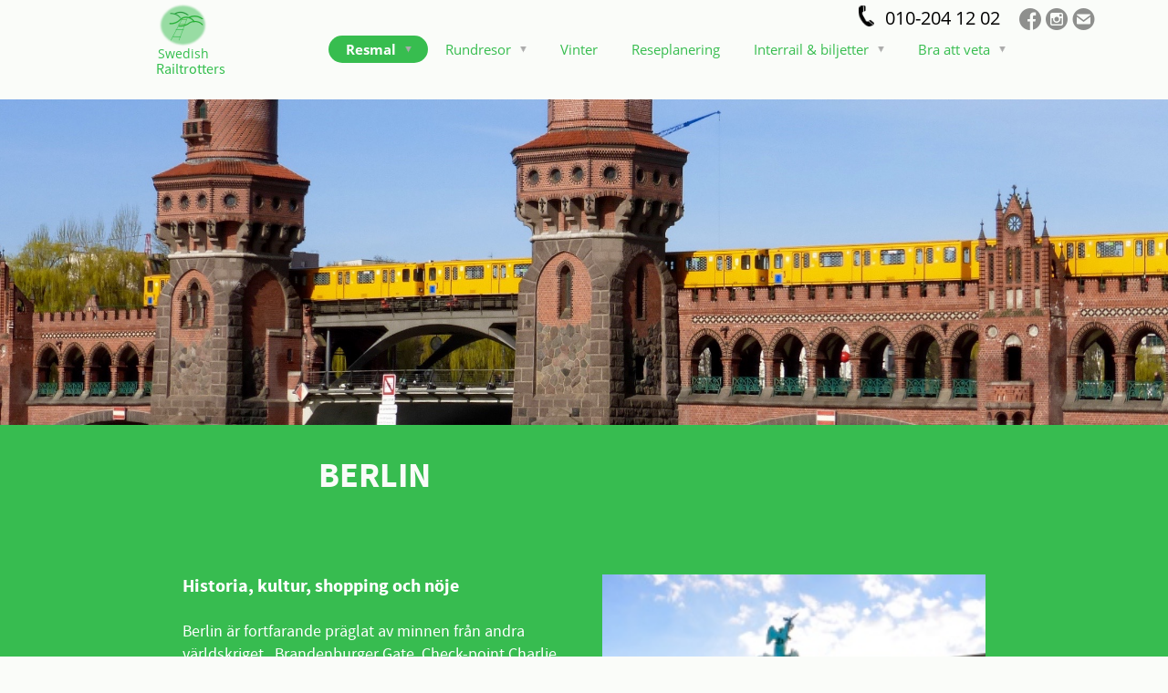

--- FILE ---
content_type: text/html;charset=utf-8
request_url: https://www.tagcharter.se/resmal/tyskland/berlin-44962660
body_size: 17417
content:
<!DOCTYPE html PUBLIC "-//W3C//DTD XHTML 1.0 Transitional//EN" "http://www.w3.org/TR/xhtml1/DTD/xhtml1-transitional.dtd"><html lang="sv" xml:lang="sv" xmlns="http://www.w3.org/1999/xhtml" class=" h24_page_sub touch-menu-fix js-bundles faux-section-support h24mobile design-33 theme-338"  xmlns:fb="http://www.facebook.com/2008/fbml">
<head>
	<meta name="keywords" content="tåg, tågsemester, miljövänligt, klimatsmart, weekend, Berlin" />
	<meta name="description" property="og:description" content="Tågsemester - klimatsmart semester till Berlin " />

	
						<meta property="og:title" content="Berlin">
		<meta property="og:description" content="Tågsemester - klimatsmart semester till Berlin ">
		<meta property="og:url" content="http://www.tagcharter.se/resmal/tyskland/berlin-44962660">
		<meta property="og:image" content="https://h24-original.s3.amazonaws.com/267840/29477482-7QQsp.jpg"/>
		<meta property="og:image:type" content="image/jpg">
		<meta property="og:image:width" content="2184">
		<meta property="og:image:height" content="1638">
	
	<link rel="shortcut icon" href="https://dbvjpegzift59.cloudfront.net/267840/1296060-JV9cn.ico"/>
	<title>Berlin</title>

			<style type="text/css">
			/* h24-icon */
			@font-face {
    font-family: 'h24-icon';
    src: url('/public/css/fonts/h24icon-webfont.eot');
    src: url('/public/css/fonts/h24icon-webfont.eot?#iefix') format('embedded-opentype'),
         url('/public/css/fonts/h24icon-webfont.woff') format('woff'),
         url('/public/css/fonts/h24icon-webfont.ttf') format('truetype'),
         url('/public/css/fonts/h24icon-webfont.svg#h24-iconicon') format('svg');
    font-weight: normal;
    font-style: normal;
} 

/* Use the following CSS code if you want to use data attributes for inserting your icons */
[data-icon]:before {
	font-family: 'h24-icon';
	content: attr(data-icon);
	speak: none;
	font-weight: normal;
	line-height: 1;
	-webkit-font-smoothing: antialiased;
    -moz-osx-font-smoothing: grayscale;
}

.h24_icon_right_space {
	padding-right: 0.5em;
}
.h24_icon_left_space {
    padding-left: 0.5em;
}

.h24_icon_letterpress {
    /*.opacity(85);*/
    opacity: 0.85;
    filter: alpha(opacity=85);
    text-shadow: rgba(255,255,255,0.2) 0 .1em, rgba(0,0,0,0.4) -0.1em -0.1em;
}		</style>
	
		<script type="text/javascript" src="/public/js/jquery/jquery-1.7.2.min.js"></script>

	<link rel="stylesheet" media="screen" type="text/css" href="//d16pu24ux8h2ex.cloudfront.net/css/bundles/H24DLiveMode-0/3527bc1a20cf4ef2e4cf4681b7930dad.h24.gz.css" />
<link rel="stylesheet" media="screen" type="text/css" href="/Page/H24-Combined-CSS?v=181&amp;iv=426&amp;h=267840" />
<script type="text/javascript">
		var l = document.createElement('link'); 
		l.rel = 'stylesheet';
		l.href = 'https://fonts.googleapis.com/css?family=Droid+Sans';
		var h = document.getElementsByTagName('head')[0]; 
		h.parentNode.insertBefore(l, h);
</script>
<style type="text/css">
/* Source Sans */
/*! License for this font can be found at:SIL Open Font License 1.1 (http://scripts.sil.org/OFL) !*/ @font-face {font-family:'SourceSansPro';src:url('/public/css/fonts/SourceSansPro-Bold-webfont.eot');src:url('/public/css/fonts/SourceSansPro-Bold-webfont.eot?#iefix') format('embedded-opentype'), url('/public/css/fonts/SourceSansPro-Bold-webfont.woff') format('woff'), url('/public/css/fonts/SourceSansPro-Bold-webfont.ttf') format('truetype'), url('/public/css/fonts/SourceSansPro-Bold-webfont.svg#SourceSansPro') format('svg');font-weight:bold;font-style:normal;}@font-face {font-family:'SourceSansPro';src:url('/public/css/fonts/SourceSansPro-BoldIt-webfont.eot');src:url('/public/css/fonts/SourceSansPro-BoldIt-webfont.eot?#iefix') format('embedded-opentype'), url('/public/css/fonts/SourceSansPro-BoldIt-webfont.woff') format('woff'), url('/public/css/fonts/SourceSansPro-BoldIt-webfont.ttf') format('truetype'), url('/public/css/fonts/SourceSansPro-BoldIt-webfont.svg#SourceSansPro') format('svg');font-weight:bold;font-style:italic;}@font-face {font-family:'SourceSansPro';src:url('/public/css/fonts/SourceSansPro-Regular-webfont.eot');src:url('/public/css/fonts/SourceSansPro-Regular-webfont.eot?#iefix') format('embedded-opentype'), url('/public/css/fonts/SourceSansPro-Regular-webfont.woff') format('woff'), url('/public/css/fonts/SourceSansPro-Regular-webfont.ttf') format('truetype'), url('/public/css/fonts/SourceSansPro-Regular-webfont.svg#SourceSansPro') format('svg');font-weight:normal;font-style:normal;}@font-face {font-family:'SourceSansPro';src:url('/public/css/fonts/SourceSansPro-It-webfont.eot');src:url('/public/css/fonts/SourceSansPro-It-webfont.eot?#iefix') format('embedded-opentype'), url('/public/css/fonts/SourceSansPro-It-webfont.woff') format('woff'), url('/public/css/fonts/SourceSansPro-It-webfont.ttf') format('truetype'), url('/public/css/fonts/SourceSansPro-It-webfont.svg#SourceSansPro') format('svg');font-weight:normal;font-style:italic;}
</style>

<style type="text/css">
/* OpenSans */
/*! License for this font can be found at:http://www.fontsquirrel.com/license/open-sans !*/ @font-face {font-family:'OpenSans';src:url('/public/css/fonts/opensans-regular-webfont.eot');src:url('/public/css/fonts/opensans-regular-webfont.eot?#iefix') format('embedded-opentype'), url('/public/css/fonts/opensans-regular-webfont.woff') format('woff'), url('/public/css/fonts/opensans-regular-webfont.ttf') format('truetype'), url('/public/css/fonts/opensans-regular-webfont.svg#open_sansregular') format('svg');font-weight:normal;font-style:normal;}@font-face {font-family:'OpenSans';src:url('/public/css/fonts/opensans-italic-webfont.eot');src:url('/public/css/fonts/opensans-italic-webfont.eot?#iefix') format('embedded-opentype'), url('/public/css/fonts/opensans-italic-webfont.woff') format('woff'), url('/public/css/fonts/opensans-italic-webfont.ttf') format('truetype'), url('/public/css/fonts/opensans-italic-webfont.svg#open_sansitalic') format('svg');font-weight:normal;font-style:italic;}@font-face {font-family:'OpenSans';src:url('/public/css/fonts/opensans-bold-webfont.eot');src:url('/public/css/fonts/opensans-bold-webfont.eot?#iefix') format('embedded-opentype'), url('/public/css/fonts/opensans-bold-webfont.woff') format('woff'), url('/public/css/fonts/opensans-bold-webfont.ttf') format('truetype'), url('/public/css/fonts/opensans-bold-webfont.svg#open_sansbold') format('svg');font-weight:bold;font-style:normal;}@font-face {font-family:'OpenSans';src:url('/public/css/fonts/opensans-bolditalic-webfont.eot');src:url('/public/css/fonts/opensans-bolditalic-webfont.eot?#iefix') format('embedded-opentype'), url('/public/css/fonts/opensans-bolditalic-webfont.woff') format('woff'), url('/public/css/fonts/opensans-bolditalic-webfont.ttf') format('truetype'), url('/public/css/fonts/opensans-bolditalic-webfont.svg#open_sansbold_italic') format('svg');font-weight:bold;font-style:italic;}
</style>

<style type="text/css">
.h24-u-documentBackgroundHolder {background-repeat:no-repeat;background-attachment:scroll;background-position:center center;background-size:cover;background-color:#fafcf9;background-image:url('https://h24-original.s3.amazonaws.com/267840/27442272-EEdbG.jpg');}.h24-u-documentBackgroundHolder .h24-u-documentBackgroundHolder-opacity-color {background-color:#fafcf9;opacity:1;}.pp-FauxSection-index2 {background-color:#37bc50;background-image:none;}.pp-FauxSection-index0 {background-repeat:no-repeat;background-attachment:fixed;background-position:center bottom;background-size:cover;background-color:#000000;background-image:url('https://h24-original.s3.amazonaws.com/267840/29433873-PF9bg.jpg');}.pp-FauxSection-index0:before {background-color:#000000;opacity:0;}.pp-FauxSection-index1 {background-color:#37bc50;background-image:none;}.pp-FauxSection-index3 {background-color:#37bc50;background-image:none;}.pp-FauxSection-index7 {background-color:#fafcf9;background-image:none;}</style>





		<style type="text/css">
	.H24-Mobile-DesktopFooter {
		display:block;
	}
	</style>

					<style type="text/css">
		.responsive_header_panel {
			background-color: #37bc50 !important;
			color: #000 !important;
		}

		.responsive_header_panel .header_panel_main .mobile-nav {
			background-color: #37bc50 !important;
		}

		.responsive_menu_action .hamburger_toggle_button_iconbar {
			background-color: #121212 !important;
		}

		.responsive_header_panel .page_title a:link,
		.responsive_header_panel .page_title a:visited {
			color: #000 !important;
		}

		.h24mobile .responsive_nav_main .menu_level_1 li a,
		.h24mobile .responsive_nav_main .menu_level_1 li a:link,
		.h24mobile .responsive_nav_main .menu_level_1 li a:active,
		.h24mobile .responsive_nav_main .menu_level_1 li a:visited {
			background-color: #44c85d !important;
			border-top: 1px solid #268137 !important;
			border-bottom: 0 !important;
			color: #000 !important;
		}
		.h24mobile .responsive_nav_main li.active > a:link, 
		.h24mobile .responsive_nav_main li.active > a:active,
		.h24mobile .responsive_nav_main li.active > a:visited {
			background-color: #37bc50 !important;
			color: #000 !important;
		}

		.h24mobile .responsive_nav_main .menu_level_1 li.menu_submenu_open > a {
			border-top: 1px solid #268137 !important;
			background-color: #37bc50 !important;
			color: #000 !important;
		}

		#responsive_flag_nav li a,
		#responsive_flag_nav li a:link,
		#responsive_flag_nav li a:active,
		#responsive_flag_nav li a:visited {
			background-color: #44c85d !important;
			border-top: 1px solid #268137 !important;
			border-bottom: 0 !important;
			color: #000 !important;
		}

		.h24mobile .responsive_header_store_panel {
			background-color: #2b953f !important;
		}

		#responsive_menu_icon {
			color: #000 !important;
		}

	</style>
		<meta name="viewport" content="width=device-width, initial-scale=1.0" />
				<link rel="stylesheet" media="only screen and (max-width: 1023px)" type="text/css" href="//d16pu24ux8h2ex.cloudfront.net/css/bundles/H24MobileMode-0/710578b300f95d4168d83dfcefca172d.h24.gz.css" />		<script type="text/javascript">
		$(function() {
			$h24.mobile.init();
		});
		</script>
		<!-- End of responsive design -->
	


	<!--[if lte IE 7]>
	<script type="text/javascript">
		$(function(){$("#nav li").mouseover(function(){$(this).addClass("hover");}).mouseout(function(){$(this).removeClass("hover");});});
	</script>
	<![endif]-->
	
<!-- Google tag (gtag.js) -->
<script async src="https://www.googletagmanager.com/gtag/js?id=G-7X5KSY1FT3"></script>
<script>
  window.dataLayer = window.dataLayer || [];
  function gtag(){dataLayer.push(arguments);}
  gtag('js', new Date());

  gtag('config', 'G-7X5KSY1FT3');
</script>




<style media="print">
	.hidden,#header,#head,.h24_footer,#footer,.h24_bg_image,#h24_webshop,#h24_order_popup,.h24_do_not_print,.alert_message,#h24_jq_tools_gallery,#facebox,#shadowbox_container,#top-menu-wrapper,#leftside,.sf-menu,#h24_simple_top_menu,#menu,#h24_controlPanel, #admin_panel, #add_content_panel, #ap_subMenuHolder,.editing_control_panel, .settings, .h24_minidropdown, .dialog_save_cancel_buttons,#h24_quickstart, #terms, #purchase_dialog, #h24_purchase_manager, .h24_dialog,#sortable_helper, .simplebit_tab, #h24_picnik_container, .visibility_hidden,.pp-FauxSection, .responsive_container{display:none !important;}/*! Non-supported blocks !*/ .h24_galleria_block {display:none !important;}/*! Make content wide !*/ .h24_heading span,.h24_content_container {width:95% !important;}.h24_collection {float:left;padding:10px;margin-bottom:20px;max-width:100% !important;width:auto !important;}.h24_collection_newline {clear:both;}.block_container {margin:0 10px 10px 0;}.h24_block_rss_block .mobile_fluid_width {width:95% !important;}.h24_content_container img {max-width:100% !important;}/*! Reset block height !*/ .block_container {min-height:auto !important;}.sortable {list-style-type:none;}body, .h24_design { background-color:#ffffff !important;;background-image:none !important;font-family:Georgia, Times, serif !important;font-size:11pt;/*!line-height:1.2;!*/ color:#000000 !important;}img {border:0;}p, span, td, th, h1,h2,h3,h4,h5,em,b,strong { color:#000000 !important;}p {margin:0;}li {background-image:none !important;}a:link, a:visited {color:#0059BF;background:transparent;font-weight:bold;text-decoration:underline;}/*! Clearing !*/ .clearer { clear:both; }/*! Simple gallery !*/ div.simple_gallery_content > div {float:left;position:relative;}div.simple_gallery_content  {clear:both;overflow:hidden;width:100%;}/*! Google maps !*/ div.h24_do_print {display:block;}</style>
</head>
<body class="h24-u-documentBackgroundHolder">
<div class="h24-u-documentBackgroundHolder-opacity-color"></div>


<div id="responsive_header_container" class="responsive_container">

<!-- Header panel -->
<div id="responsive_header_panel" class="responsive_header_panel ">
	<section class="header_panel_main">
		<div class="header_panel_nav_title">
							<h2 class="page_title">
					<a href="//www.tagcharter.se/">
						Miljösmarta paketresor med tåg					</a>
				</h2>
						&nbsp;		</div>
		<nav class="mobile-nav">
			<div class="header_panel_nav_flag">
							</div>

						<div class="header_panel_nav_menu">
				<a href="#" id="responsive_menu_icon" class="responsive_menu_action">
					<span class="hamburger_toggle_button_iconbar">&nbsp;</span>
					<span class="hamburger_toggle_button_iconbar">&nbsp;</span>
					<span class="hamburger_toggle_button_iconbar">&nbsp;</span>
				</a>
			</div>
						<div style="clear:both"></div> 
		</nav>
	</section>
	
	<div class="clearer"></div>
</div>




<nav id="responsive_nav_main" class="responsive_nav_main responsive_nav_main_top closed">
	<ul class="menu_level_1">
								<li class="menu_submenu_parent">
									<a href="javascript:void(false);">
						Resmal						
												<span data-icon="&#xC03F;" aria-hidden="true"></span>
											</a>
												<ul class="menu_level_2">
																		<li class="menu_submenu_parent">
																	<a href="javascript:void(false);">
										Frankrike										
																				<span data-icon="&#xC03F;" aria-hidden="true"></span>
																			</a>
																								<ul class="menu_level_3">
																													<li>
																							<a href="/resmal/frankrike/paris-44806151">
													Paris												</a>
																					</li>
																																							<li>
																							<a href="/resmal/frankrike/franska-rivieran-44150701">
													Franska Rivieran												</a>
																					</li>
																											</ul>
															</li>
																								<li class="menu_submenu_parent">
																	<a href="javascript:void(false);">
										Italien										
																				<span data-icon="&#xC03F;" aria-hidden="true"></span>
																			</a>
																								<ul class="menu_level_3">
																													<li>
																							<a href="/resmal/italien/gardasjön-45067363">
													Gardasjön												</a>
																					</li>
																																							<li>
																							<a href="/resmal/italien/descenzano-del-garda-45070380">
													Descenzano del Garda												</a>
																					</li>
																																							<li>
																							<a href="/resmal/italien/sirmione-45070024">
													Sirmione												</a>
																					</li>
																																							<li>
																							<a href="/resmal/italien/peschiera-del-garda-45070737">
													Peschiera del Garda												</a>
																					</li>
																																							<li>
																							<a href="/resmal/italien/bardolino-garda-45080346">
													Bardolino & Garda												</a>
																					</li>
																																							<li>
																							<a href="/resmal/italien/alassio-47048057">
													Alassio												</a>
																					</li>
																																							<li>
																							<a href="/resmal/italien/cinqueterre-41615585">
													CinqueTerre												</a>
																					</li>
																																							<li>
																							<a href="/resmal/italien/riminikusten-43839065">
													Riminikusten												</a>
																					</li>
																											</ul>
															</li>
																								<li class="menu_submenu_parent">
																	<a href="javascript:void(false);">
										Spanien										
																				<span data-icon="&#xC03F;" aria-hidden="true"></span>
																			</a>
																								<ul class="menu_level_3">
																													<li>
																							<a href="/resmal/spanien/barcelona-45523666">
													Barcelona												</a>
																					</li>
																																							<li>
																							<a href="/resmal/spanien/costa-brava-45429475">
													Costa Brava												</a>
																					</li>
																											</ul>
															</li>
																								<li class="menu_submenu_parent">
																	<a href="javascript:void(false);">
										Tjeckien										
																				<span data-icon="&#xC03F;" aria-hidden="true"></span>
																			</a>
																								<ul class="menu_level_3">
																													<li>
																							<a href="/resmal/tjeckien/prag-41419830">
													Prag												</a>
																					</li>
																											</ul>
															</li>
																								<li class="menu_submenu_parent">
																	<a href="javascript:void(false);">
										Tyskland										
																				<span data-icon="&#xC03F;" aria-hidden="true"></span>
																			</a>
																								<ul class="menu_level_3">
																													<li>
																							<a href="/resmal/tyskland/julmarknader-46543679">
													Julmarknader												</a>
																					</li>
																																							<li>
																							<a href="/resmal/tyskland/berlin-44962660">
													Berlin												</a>
																					</li>
																																							<li>
																							<a href="/resmal/tyskland/hamburg-45729363">
													Hamburg												</a>
																					</li>
																																							<li>
																							<a href="/rundresor/centraleuropa-historia-och-vackra-städer-46527839">
													Rundresa Centraleuropa												</a>
																					</li>
																																							<li>
																							<a href="/rundresor/mellersta-europa-vackra-vyer-och-sköna-platser-46608771">
													Rundresa Mosel-Schweiz-Mainau												</a>
																					</li>
																											</ul>
															</li>
																								<li class="menu_submenu_parent">
																	<a href="javascript:void(false);">
										Schweiz										
																				<span data-icon="&#xC03F;" aria-hidden="true"></span>
																			</a>
																								<ul class="menu_level_3">
																													<li>
																							<a href="/resmal/schweiz/wengen-46130674">
													Wengen												</a>
																					</li>
																																							<li>
																							<a href="/rundresor/mellersta-europa-vackra-vyer-och-sköna-platser-46608771">
													Rundresa Mosel-Interlaken-Chur												</a>
																					</li>
																																							<li>
																							<a href="/rundresor/schweiz-snöklädda-toppar-och-djua-dalar-47060418">
													Rundresa Interlaken-Chur-Zurich												</a>
																					</li>
																											</ul>
															</li>
																								<li class="menu_submenu_parent">
																	<a href="javascript:void(false);">
										Osterrike										
																				<span data-icon="&#xC03F;" aria-hidden="true"></span>
																			</a>
																								<ul class="menu_level_3">
																													<li>
																							<a href="/resmal/osterrike/wien-41406952">
													Wien												</a>
																					</li>
																																							<li>
																							<a href="/resmal/osterrike/innsbruck-43261419">
													Innsbruck												</a>
																					</li>
																																							<li>
																							<a href="/rundresor/centraleuropa-historia-och-vackra-städer-46527839">
													Rundresa Centraleuropa												</a>
																					</li>
																																							<li>
																							<a href="/resmal/osterrike/zell-am-see-43318847">
													Zell am See												</a>
																					</li>
																											</ul>
															</li>
																								<li class="menu_submenu_parent">
																	<a href="javascript:void(false);">
										Danmark										
																				<span data-icon="&#xC03F;" aria-hidden="true"></span>
																			</a>
																								<ul class="menu_level_3">
																													<li>
																							<a href="/resmal/danmark/kopenhamn-45354932">
													Kopenhamn												</a>
																					</li>
																											</ul>
															</li>
															</ul>
							</li>
											<li class="menu_submenu_parent">
									<a href="/rundresor-46527616">
						Rundresor						
												<span data-icon="&#xC03F;" aria-hidden="true"></span>
											</a>
												<ul class="menu_level_2">
																		<li >
																	<a href="/rundresor/centraleuropa-historia-och-vackra-städer-46527839">
										Centraleuropa -historia och vackra städer																			</a>
																							</li>
																								<li >
																	<a href="/rundresor/mellersta-europa-vackra-vyer-och-sköna-platser-46608771">
										Mellersta Europa - vackra vyer och sköna platser																			</a>
																							</li>
																								<li >
																	<a href="/rundresor/schweiz-snöklädda-toppar-och-djua-dalar-47060418">
										Schweiz - snöklädda toppar och djua dalar																			</a>
																							</li>
																								<li >
																	<a href="/rundresor/rundresa-mosel-mainau-heidelberg-46849532">
										Rundresa Mosel-Mainau-Heidelberg																			</a>
																							</li>
																								<li >
																	<a href="/resmal/tyskland/julmarknader-46543679">
										Julmarknader Tyskland										
																			</a>
																							</li>
															</ul>
							</li>
											<li >
									<a href="/vinter-43319138">
						Vinter						
											</a>
											</li>
											<li >
									<a href="/reseplanering-46824293">
						Reseplanering						
											</a>
											</li>
											<li class="menu_submenu_parent">
									<a href="/interrail-biljetter-43544255">
						Interrail & biljetter						
												<span data-icon="&#xC03F;" aria-hidden="true"></span>
											</a>
												<ul class="menu_level_2">
																		<li >
																	<a href="/interrail-biljetter/interrail-46004766">
										Interrail																			</a>
																							</li>
																								<li >
																	<a href="/interrail-biljetter/interrail-online-47042114">
										Interrail Online 																			</a>
																							</li>
																								<li class="menu_submenu_parent">
																	<a href="/interrail-biljetter/tågbiljetter-41616388">
										Tågbiljetter 																				<span data-icon="&#xC03F;" aria-hidden="true"></span>
																			</a>
																								<ul class="menu_level_3">
																													<li>
																							<a href="/interrail-biljetter/tågbiljetter/tågbiljetter-46255696">
													Tågbiljetter												</a>
																					</li>
																																							<li>
																							<a href="/interrail-biljetter/tågbiljetter/tågbiljetter-paris-45413311">
													Tågbiljetter Paris												</a>
																					</li>
																																							<li>
																							<a href="/interrail-biljetter/tågbiljetter/tågbiljetter-barcelona-45415823">
													Tågbiljetter Barcelona												</a>
																					</li>
																																							<li>
																							<a href="/interrail-biljetter/tågbiljetter/tågbiljetter-alicante-46255672">
													Tågbiljetter Alicante												</a>
																					</li>
																																							<li>
																							<a href="/interrail-biljetter/tågbiljetter/tågbiljetter-malaga-46839253">
													Tågbiljetter Malaga												</a>
																					</li>
																																							<li>
																							<a href="/interrail-biljetter/tågbiljetter/tågbiljetter-london-45416189">
													Tågbiljetter London												</a>
																					</li>
																																							<li>
																							<a href="/interrail-biljetter/tågbiljetter/tågbiljetter-rom-46248527">
													Tågbiljetter Rom												</a>
																					</li>
																											</ul>
															</li>
																								<li class="menu_submenu_parent">
																	<a href="/interrail-biljetter/platsbiljetter-46255822">
										Platsbiljetter																				<span data-icon="&#xC03F;" aria-hidden="true"></span>
																			</a>
																								<ul class="menu_level_3">
																													<li>
																							<a href="/interrail-biljetter/platsbiljetter/beställ-platsbiljetter-46626039">
													Beställ Platsbiljetter												</a>
																					</li>
																											</ul>
															</li>
																								<li >
																	<a href="/interrail-biljetter/priser-45695224">
										Priser																			</a>
																							</li>
															</ul>
							</li>
											<li class="menu_submenu_parent">
									<a href="/bra-att-veta-46846357">
						Bra att veta						
												<span data-icon="&#xC03F;" aria-hidden="true"></span>
											</a>
												<ul class="menu_level_2">
																		<li >
																	<a href="/bra-att-veta/om-oss-42290764">
										Om oss																			</a>
																							</li>
																								<li >
																	<a href="/bra-att-veta/försäkring-avbeställning-44813770">
										Försäkring & avbeställning																			</a>
																							</li>
																								<li >
																	<a href="/bra-att-veta/villkor-45021657">
										Villkor																			</a>
																							</li>
																								<li >
																	<a href="/bra-att-veta/vanlig-frågor-43718459">
										Vanlig frågor																			</a>
																							</li>
																								<li >
																	<a href="/bra-att-veta/nattag-46559702">
										Nattag																			</a>
																							</li>
															</ul>
							</li>
						</ul>
</nav>
<div style="clear: both"></div></div>
<div class="responsive_nav_overlay hidden" id="responsive_nav_overlay"></div>


<div id="fb-root"></div>

<!-- H24Design Template Start -->
	

	<div class="page">
		<div id="wrapper">
			<div class="container">
				<div id="header">
					<div class="holder">
							<div class="h24_collage_object h24_collage_object_image h24_collage_free_floating_object" style="z-index:106;left:14px;top:5px;">
				<div class="h24_collage_object_content">
							<a href="/" >
							<img src="/public/generate/collage_object.php?id=11023410&amp;h=7ca65335b7539c6845c714b395b3726b" alt="alt3" />
			</a>		</div>
	</div>
		<div class="h24_collage_object h24_collage_object_imagetext h24_collage_free_floating_object" style="z-index:107;left:13px;top:54px;">
				<div class="h24_collage_object_content">
							<a href="/" >
							<img src="/public/generate/collage_object.php?id=11023411&amp;h=05b5a5daef8658f5deaf5c650185dc8f" alt="Swedish" />
			</a>		</div>
	</div>
		<div class="h24_collage_object h24_collage_object_imagetext h24_collage_free_floating_object" style="z-index:108;left:12px;top:71px;">
				<div class="h24_collage_object_content">
							<a href="/" >
							<img src="/public/generate/collage_object.php?id=11023412&amp;h=3fcb0b17c162b31503a1a1210860e85d" alt="Railtrotters" />
			</a>		</div>
	</div>
		<div class="h24_collage_object h24_collage_object_text h24_collage_free_floating_object" style="z-index:105;left:810px;top:9px;-khtml-opacity:100;-moz-opacity:1;opacity:1;-ms-filter:'alpha(opacity=100)';filter:alpha(opacity=100);color:#000000;font-size:20px;font-family:OpenSans;">
				<div class="h24_collage_object_content">
							010-204 12 02					</div>
	</div>
	

<div class="h24-socialBox-container" style="left:955px; top:8px; display: inline-block;" data-section="socialBoxContainer" data-appearance="sidebar_closed" data-active="true" data-linked="yes">
																																															
 			 				<a href="http:///www.facebook.com/railtrotters" aria-label="facebook" onclick="window.open(this.href);return false;">
					<span class="h24-socialBox-headerPanel-icon  h24-socialBox-headerPanel-icon__dark " data-icon="&#61696;" aria-hidden="true"></span>				</a>
 																																													
 			 				<a href="http://www.instagram.com/tagcharter.se/" aria-label="instagram" onclick="window.open(this.href);return false;">
					<span class="h24-socialBox-headerPanel-icon  h24-socialBox-headerPanel-icon__dark " data-icon="&#61700;" aria-hidden="true"></span>				</a>
 																																											
 							<a href="mailto:info@railtrotters.se" aria-label="email" onclick="window.location(this.href);return false;">
					<span class="h24-socialBox-headerPanel-icon  h24-socialBox-headerPanel-icon__dark " data-icon="&#61701;" aria-hidden="true"></span>				</a>
				? } ?>
																																														
		</div>

					<div class="navigation">
						<ul id="nav" class="fixTouchNav">
																							<li class="active ">
																			<a href="#" class="submenu">
											<span class="parent">Resmal</span>
										</a>
										<div class="drop">
											<ul>
																																						<li class="">
																													<a href="#" class="submenu first">
																<span>Frankrike</span>
															</a>
															<div class="drop">
																<ul>
																	<li>
																																			<a href="/resmal/frankrike/paris-44806151" class="first">Paris</a>
																																			<a href="/resmal/frankrike/franska-rivieran-44150701" class="">Franska Rivieran</a>
																																		</li>
																</ul>
															</div>
																											</li>
																																						<li class="">
																													<a href="#" class="submenu ">
																<span>Italien</span>
															</a>
															<div class="drop">
																<ul>
																	<li>
																																			<a href="/resmal/italien/gardasjön-45067363" class="first">Gardasjön</a>
																																			<a href="/resmal/italien/descenzano-del-garda-45070380" class="">Descenzano del Garda</a>
																																			<a href="/resmal/italien/sirmione-45070024" class="">Sirmione</a>
																																			<a href="/resmal/italien/peschiera-del-garda-45070737" class="">Peschiera del Garda</a>
																																			<a href="/resmal/italien/bardolino-garda-45080346" class="">Bardolino &amp; Garda</a>
																																			<a href="/resmal/italien/alassio-47048057" class="">Alassio</a>
																																			<a href="/resmal/italien/cinqueterre-41615585" class="">CinqueTerre</a>
																																			<a href="/resmal/italien/riminikusten-43839065" class="">Riminikusten</a>
																																		</li>
																</ul>
															</div>
																											</li>
																																						<li class="">
																													<a href="#" class="submenu ">
																<span>Spanien</span>
															</a>
															<div class="drop">
																<ul>
																	<li>
																																			<a href="/resmal/spanien/barcelona-45523666" class="first">Barcelona</a>
																																			<a href="/resmal/spanien/costa-brava-45429475" class="">Costa Brava</a>
																																		</li>
																</ul>
															</div>
																											</li>
																																						<li class="">
																													<a href="#" class="submenu ">
																<span>Tjeckien</span>
															</a>
															<div class="drop">
																<ul>
																	<li>
																																			<a href="/resmal/tjeckien/prag-41419830" class="first">Prag</a>
																																		</li>
																</ul>
															</div>
																											</li>
																																						<li class="active">
																													<a href="#" class="submenu ">
																<span>Tyskland</span>
															</a>
															<div class="drop">
																<ul>
																	<li>
																																			<a href="/resmal/tyskland/julmarknader-46543679" class="first">Julmarknader</a>
																																			<a href="/resmal/tyskland/berlin-44962660" class="">Berlin</a>
																																			<a href="/resmal/tyskland/hamburg-45729363" class="">Hamburg</a>
																																			<a href="/rundresor/centraleuropa-historia-och-vackra-städer-46527839" class="">Rundresa Centraleuropa</a>
																																			<a href="/rundresor/mellersta-europa-vackra-vyer-och-sköna-platser-46608771" class="">Rundresa Mosel-Schweiz-Mainau</a>
																																		</li>
																</ul>
															</div>
																											</li>
																																						<li class="">
																													<a href="#" class="submenu ">
																<span>Schweiz</span>
															</a>
															<div class="drop">
																<ul>
																	<li>
																																			<a href="/resmal/schweiz/wengen-46130674" class="first">Wengen</a>
																																			<a href="/rundresor/mellersta-europa-vackra-vyer-och-sköna-platser-46608771" class="">Rundresa Mosel-Interlaken-Chur</a>
																																			<a href="/rundresor/schweiz-snöklädda-toppar-och-djua-dalar-47060418" class="">Rundresa Interlaken-Chur-Zurich</a>
																																		</li>
																</ul>
															</div>
																											</li>
																																						<li class="">
																													<a href="#" class="submenu ">
																<span>Osterrike</span>
															</a>
															<div class="drop">
																<ul>
																	<li>
																																			<a href="/resmal/osterrike/wien-41406952" class="first">Wien</a>
																																			<a href="/resmal/osterrike/innsbruck-43261419" class="">Innsbruck</a>
																																			<a href="/rundresor/centraleuropa-historia-och-vackra-städer-46527839" class="">Rundresa Centraleuropa</a>
																																			<a href="/resmal/osterrike/zell-am-see-43318847" class="">Zell am See</a>
																																		</li>
																</ul>
															</div>
																											</li>
																																						<li class="">
																													<a href="#" class="submenu ">
																<span>Danmark</span>
															</a>
															<div class="drop">
																<ul>
																	<li>
																																			<a href="/resmal/danmark/kopenhamn-45354932" class="first">Kopenhamn</a>
																																		</li>
																</ul>
															</div>
																											</li>
																							</ul>
										</div>
																	</li>
																							<li class=" ">
																			<a href="/rundresor-46527616" class="submenu">
											<span class="parent">Rundresor</span>
										</a>
										<div class="drop">
											<ul>
																																						<li class="">
																													<a href="/rundresor/centraleuropa-historia-och-vackra-städer-46527839" class="first">Centraleuropa -historia och vackra städer</a>
																											</li>
																																						<li class="">
																													<a href="/rundresor/mellersta-europa-vackra-vyer-och-sköna-platser-46608771" class="">Mellersta Europa - vackra vyer och sköna platser</a>
																											</li>
																																						<li class="">
																													<a href="/rundresor/schweiz-snöklädda-toppar-och-djua-dalar-47060418" class="">Schweiz - snöklädda toppar och djua dalar</a>
																											</li>
																																						<li class="">
																													<a href="/rundresor/rundresa-mosel-mainau-heidelberg-46849532" class="">Rundresa Mosel-Mainau-Heidelberg</a>
																											</li>
																																						<li class="">
																													<a href="/resmal/tyskland/julmarknader-46543679" class="">Julmarknader Tyskland</a>
																											</li>
																							</ul>
										</div>
																	</li>
																							<li class=" ">
																			<a href="/vinter-43319138">Vinter</a>
																	</li>
																							<li class=" ">
																			<a href="/reseplanering-46824293">Reseplanering</a>
																	</li>
																							<li class=" ">
																			<a href="/interrail-biljetter-43544255" class="submenu">
											<span class="parent">Interrail &amp; biljetter</span>
										</a>
										<div class="drop">
											<ul>
																																						<li class="">
																													<a href="/interrail-biljetter/interrail-46004766" class="first">Interrail</a>
																											</li>
																																						<li class="">
																													<a href="/interrail-biljetter/interrail-online-47042114" class="">Interrail Online </a>
																											</li>
																																						<li class="">
																													<a href="/interrail-biljetter/tågbiljetter-41616388" class="submenu ">
																<span>Tågbiljetter </span>
															</a>
															<div class="drop">
																<ul>
																	<li>
																																			<a href="/interrail-biljetter/tågbiljetter/tågbiljetter-46255696" class="first">Tågbiljetter</a>
																																			<a href="/interrail-biljetter/tågbiljetter/tågbiljetter-paris-45413311" class="">Tågbiljetter Paris</a>
																																			<a href="/interrail-biljetter/tågbiljetter/tågbiljetter-barcelona-45415823" class="">Tågbiljetter Barcelona</a>
																																			<a href="/interrail-biljetter/tågbiljetter/tågbiljetter-alicante-46255672" class="">Tågbiljetter Alicante</a>
																																			<a href="/interrail-biljetter/tågbiljetter/tågbiljetter-malaga-46839253" class="">Tågbiljetter Malaga</a>
																																			<a href="/interrail-biljetter/tågbiljetter/tågbiljetter-london-45416189" class="">Tågbiljetter London</a>
																																			<a href="/interrail-biljetter/tågbiljetter/tågbiljetter-rom-46248527" class="">Tågbiljetter Rom</a>
																																		</li>
																</ul>
															</div>
																											</li>
																																						<li class="">
																													<a href="/interrail-biljetter/platsbiljetter-46255822" class="submenu ">
																<span>Platsbiljetter</span>
															</a>
															<div class="drop">
																<ul>
																	<li>
																																			<a href="/interrail-biljetter/platsbiljetter/beställ-platsbiljetter-46626039" class="first">Beställ Platsbiljetter</a>
																																		</li>
																</ul>
															</div>
																											</li>
																																						<li class="">
																													<a href="/interrail-biljetter/priser-45695224" class="">Priser</a>
																											</li>
																							</ul>
										</div>
																	</li>
																							<li class=" last">
																			<a href="/bra-att-veta-46846357" class="submenu">
											<span class="parent">Bra att veta</span>
										</a>
										<div class="drop">
											<ul>
																																						<li class="">
																													<a href="/bra-att-veta/om-oss-42290764" class="first">Om oss</a>
																											</li>
																																						<li class="">
																													<a href="/bra-att-veta/försäkring-avbeställning-44813770" class="">Försäkring &amp; avbeställning</a>
																											</li>
																																						<li class="">
																													<a href="/bra-att-veta/villkor-45021657" class="">Villkor</a>
																											</li>
																																						<li class="">
																													<a href="/bra-att-veta/vanlig-frågor-43718459" class="">Vanlig frågor</a>
																											</li>
																																						<li class="">
																													<a href="/bra-att-veta/nattag-46559702" class="">Nattag</a>
																											</li>
																							</ul>
										</div>
																	</li>
													</ul>
					</div>
					</div>
				</div>
				<div id="main">
					<div id="content">
						<div id="h24_content_container" style="width:960px" class="h24_content_container" data-design-layout="[&quot;100.000&quot;,&quot;50.000&quot;,&quot;50.000&quot;,&quot;50.000&quot;,&quot;50.000&quot;,&quot;50.000&quot;,&quot;50.000&quot;,&quot;33.333&quot;,&quot;66.666&quot;,&quot;33.333&quot;,&quot;66.666&quot;,&quot;33.333&quot;,&quot;66.666&quot;,&quot;100.000&quot;,&quot;100.000&quot;]" data-layout-id="398051"><div id="collection0" style="width:880px;" class="h24_collection h24_first_collection h24_last_collection  h24_first_last_collection h24_faux_section_collection" data-collection-index="0">		<div id="block_container_118359263" class="block_container h24_block_spacerblock" style="min-height:267px;">
			<div id="block_118359263" >
							</div>
		</div>
</div><div class="h24_collection_newline  h24_collection_newline_fauxbefore h24_collection_newline_fauxafter"></div><div id="collection1" style="width:420px;" class="h24_collection h24_first_collection    h24_faux_section_collection" data-collection-index="1">
	
<div id="block_container_118359267" class="block_container h24_block_heading" style="min-height:0px;">
 	<div id="block_118359267">
		<div class="big_heading_block">
												<h1 class="h24_heading h24_heading_center">
						<div id="block_118359267_text_content"  class="h24_heading_center">
							BERLIN						</div>
					</h1>
								
								</div>
	</div>
</div>
</div><div id="collection2" style="width:420px;" class="h24_collection  h24_last_collection   h24_faux_section_collection" data-collection-index="2"></div><div class="h24_collection_newline  h24_collection_newline_fauxbefore h24_collection_newline_fauxafter"></div><div id="collection3" style="width:420px;" class="h24_collection h24_first_collection    h24_faux_section_collection" data-collection-index="3"><div id="block_container_118392998" class="block_container standard_text_block text_block" style="min-height:0px;margin:0;">
		<div id="block_118392998">
													<div class="text_content" id="block_118392998_text_content">
								<p><span style="font-size:20px;"><span style="color:#FFFFFF;"><strong>Historia, kultur, shopping och nöje</strong></span></span><br />
<br />
<span style="font-size:18px;"><span style="color:#FFFFFF;">Berlin är fortfarande präglat av minnen från andra världskriget.&nbsp; Brandenburger Gate, Check-point Charlie (som även har ett museum), Bebelplatz och muren.&nbsp;&nbsp;I Berlin har man tagit vara på historien utan att förneka den som t ex&nbsp;East side galleri, som var en del av muren och numera ett mycket populärt utomhusgalleri.<br />
<br />
Men det finns så mycket mer,&nbsp;Catedralen och TV-huset är två kända landmärken.&nbsp;&nbsp;Gärten der Welt Berlin, Gardens of the world, invigdes 1987 och är 60 fotbollsplaner stor park med blommor från alla världens hörn.&nbsp;<br />
Men också spionmuseum och Aquadom &amp; Sea Life Berlin och Zoo. Gillar du att bli skärmd och&nbsp;vill du veta mer om Berlin&nbsp; hemska historia kan ett besök på&nbsp;Berlin Dungeon, som ligger i tunnlar mellan Hackeschen Markt and Alexander Platz, vara något för dig.</span></span></p>
							</div>
					</div>
		<div class="clearer"></div>
</div>

</div><div id="collection4" style="width:420px;" class="h24_collection  h24_last_collection   h24_faux_section_collection" data-collection-index="4">		<div id="block_container_118392997" class="block_container h24_galleria_block" style="min-height:0px;">	
			<div id="block_118392997">
				<style type="text/css">
					#galleria_118392997 {
						height: 473px;
					}

					#galleria_118392997 .galleria-theme-azur .galleria-stage,
				    #galleria_118392997 .galleria-theme-azur.galleria-container {
				    	background: #303030;
				    }

				    #galleria_118392997 .galleria-theme-azur .galleria-bar {
				    	background: transparent;
				    }

				    					    #galleria_118392997 .galleria-theme-azur .galleria-info,
					    #galleria_118392997 .galleria-theme-azur .galleria-progress,
					    #galleria_118392997 .galleria-theme-azur .galleria-image-nav,
					    #galleria_118392997 .galleria-theme-azur .galleria-counter {
					    	display: none;
					    }

					    /* counter is actually a canvas */
					    #galleria_118392997 .galleria-theme-azur.galleria-container > canvas {
					    	display: none!important;
					    }
				    
										    #galleria_118392997 .galleria-theme-azur .galleria-bar {
					    	display: none;
					    }

					    #galleria_118392997 .galleria-theme-azur .galleria-stage {
					    	bottom: 0;
					    }
				    				</style>

				<img src="/public/images/loading.gif" alt="loading..." width="32" height="32" data-function="loader" />

				<div class="h24_galleria_theme_azur">
					<div id="galleria_118392997" class="">
						
																											<a href="https://dst15js82dk7j.cloudfront.net/267840/97252112-FgEPT.jpg">
									<img data-big="https://dst15js82dk7j.cloudfront.net/267840/97252094-p2R8i.jpg" src="https://dst15js82dk7j.cloudfront.net/267840/97252111-4ibJ6.jpg" title="Brandenburger tor" alt="Brandenburger tor"  class="hidden" data-function="gallery_image" />
								</a>
															<a href="https://dst15js82dk7j.cloudfront.net/267840/89053184-0tZ15.jpg">
									<img data-big="https://dst15js82dk7j.cloudfront.net/267840/89053045-2Rc6E.jpg" src="https://dst15js82dk7j.cloudfront.net/267840/89053183-vF1Y3.jpg" title="" alt=""  class="hidden" data-function="gallery_image" />
								</a>
															<a href="https://dst15js82dk7j.cloudfront.net/267840/89053187-ccoV7.jpg">
									<img data-big="https://dst15js82dk7j.cloudfront.net/267840/89053072-vYlDg.jpg" src="https://dst15js82dk7j.cloudfront.net/267840/89053186-UBBMH.jpg" title="" alt=""  class="hidden" data-function="gallery_image" />
								</a>
															<a href="https://dst15js82dk7j.cloudfront.net/267840/94694446-NJ5gL.jpg">
									<img data-big="https://dst15js82dk7j.cloudfront.net/267840/94694406-Ybrn4.jpg" src="https://dst15js82dk7j.cloudfront.net/267840/94694445-PbqfT.jpg" title="" alt=""  class="hidden" data-function="gallery_image" />
								</a>
															<a href="https://dst15js82dk7j.cloudfront.net/267840/94694449-SdMgj.jpg">
									<img data-big="https://dst15js82dk7j.cloudfront.net/267840/94694441-KisrS.jpg" src="https://dst15js82dk7j.cloudfront.net/267840/94694448-KaEdP.jpg" title="" alt=""  class="hidden" data-function="gallery_image" />
								</a>
															<a href="https://dst15js82dk7j.cloudfront.net/267840/94694609-NlzEU.jpg">
									<img data-big="https://dst15js82dk7j.cloudfront.net/267840/94694606-JUpZ4.jpg" src="https://dst15js82dk7j.cloudfront.net/267840/94694608-t03F7.jpg" title="" alt=""  class="hidden" data-function="gallery_image" />
								</a>
															<a href="https://dst15js82dk7j.cloudfront.net/267840/94694790-kNqpV.jpg">
									<img data-big="https://dst15js82dk7j.cloudfront.net/267840/94694775-eztxL.jpg" src="https://dst15js82dk7j.cloudfront.net/267840/94694789-GyiKR.jpg" title="" alt=""  class="hidden" data-function="gallery_image" />
								</a>
															<a href="https://dst15js82dk7j.cloudfront.net/267840/94694792-nlNhf.jpg">
									<img data-big="https://dst15js82dk7j.cloudfront.net/267840/94694783-5hvak.jpg" src="https://dst15js82dk7j.cloudfront.net/267840/94694791-esr8Z.jpg" title="" alt=""  class="hidden" data-function="gallery_image" />
								</a>
															<a href="https://dst15js82dk7j.cloudfront.net/267840/89053177-l0IDZ.jpg">
									<img data-big="https://dst15js82dk7j.cloudfront.net/267840/89052971-EJc6V.jpg" src="https://dst15js82dk7j.cloudfront.net/267840/89053176-sMZgs.jpg" title="" alt=""  class="hidden" data-function="gallery_image" />
								</a>
															<a href="https://dst15js82dk7j.cloudfront.net/267840/94694794-79adl.jpg">
									<img data-big="https://dst15js82dk7j.cloudfront.net/267840/94694785-NAk1g.jpg" src="https://dst15js82dk7j.cloudfront.net/267840/94694793-cu54w.jpg" title="" alt=""  class="hidden" data-function="gallery_image" />
								</a>
															<a href="https://dst15js82dk7j.cloudfront.net/267840/94698147-eLpcE.jpg">
									<img data-big="https://dst15js82dk7j.cloudfront.net/267840/94698136-3yPSw.jpg" src="https://dst15js82dk7j.cloudfront.net/267840/94698145-WCrJ0.jpg" title="" alt=""  class="hidden" data-function="gallery_image" />
								</a>
															<a href="https://dst15js82dk7j.cloudfront.net/267840/94698149-ApVuX.jpg">
									<img data-big="https://dst15js82dk7j.cloudfront.net/267840/94698139-f23Kz.jpg" src="https://dst15js82dk7j.cloudfront.net/267840/94698148-bhNEo.jpg" title="" alt=""  class="hidden" data-function="gallery_image" />
								</a>
															<a href="https://dst15js82dk7j.cloudfront.net/267840/89053180-nPeJj.jpg">
									<img data-big="https://dst15js82dk7j.cloudfront.net/267840/89052990-IlIN7.jpg" src="https://dst15js82dk7j.cloudfront.net/267840/89053179-pNuh3.jpg" title="" alt=""  class="hidden" data-function="gallery_image" />
								</a>
															<a href="https://dst15js82dk7j.cloudfront.net/267840/97252103-1vEno.jpg">
									<img data-big="https://dst15js82dk7j.cloudfront.net/267840/97252088-Sc8Rf.jpg" src="https://dst15js82dk7j.cloudfront.net/267840/97252102-XEzXf.jpg" title="4029" alt="4029"  class="hidden" data-function="gallery_image" />
								</a>
															<a href="https://dst15js82dk7j.cloudfront.net/267840/97252106-oZUZo.jpg">
									<img data-big="https://dst15js82dk7j.cloudfront.net/267840/97252090-3XW0C.jpg" src="https://dst15js82dk7j.cloudfront.net/267840/97252105-iVcfH.jpg" title="14920" alt="14920"  class="hidden" data-function="gallery_image" />
								</a>
															<a href="https://dst15js82dk7j.cloudfront.net/267840/97252109-grGwL.jpg">
									<img data-big="https://dst15js82dk7j.cloudfront.net/267840/97252092-CFo2Y.jpg" src="https://dst15js82dk7j.cloudfront.net/267840/97252108-jTUtc.jpg" title="Berlin_Strandbar_Mitte_an_der_Spree" alt="Berlin_Strandbar_Mitte_an_der_Spree"  class="hidden" data-function="gallery_image" />
								</a>
															<a href="https://dst15js82dk7j.cloudfront.net/267840/97252115-HLA5e.jpg">
									<img data-big="https://dst15js82dk7j.cloudfront.net/267840/97252096-6MN5e.jpg" src="https://dst15js82dk7j.cloudfront.net/267840/97252114-U1MKA.jpg" title="DSCF5307-2" alt="DSCF5307-2"  class="hidden" data-function="gallery_image" />
								</a>
															<a href="https://dst15js82dk7j.cloudfront.net/267840/97252118-rh0hg.jpg">
									<img data-big="https://dst15js82dk7j.cloudfront.net/267840/97252098-6ASdp.jpg" src="https://dst15js82dk7j.cloudfront.net/267840/97252117-drweY.jpg" title="Gaerten_der_Welt.02" alt="Gaerten_der_Welt.02"  class="hidden" data-function="gallery_image" />
								</a>
															<a href="https://dst15js82dk7j.cloudfront.net/267840/97252122-UueSj.jpg">
									<img data-big="https://dst15js82dk7j.cloudfront.net/267840/97252100-x85yy.jpg" src="https://dst15js82dk7j.cloudfront.net/267840/97252121-8h6qL.jpg" title="Sightseeing_East_Side_Gallery.03" alt="Sightseeing_East_Side_Gallery.03"  class="hidden" data-function="gallery_image" />
								</a>
																		</div>
				</div>

									<script type="text/javascript">
						(function($) {
							$(function() {
								var $block = $('#block_118392997');
								var $galleria = $("#galleria_118392997 a");

								$block.find('[data-function="loader"]').remove();							// remove loader when block has loaded sucessfully
								$galleria.find('[data-function="gallery_image"]').removeClass('hidden');	// prevent thumbnails to be visible during loading
								$galleria.hide();

								$h24.blocks[118392997].settings = {"innerblockid":"453451","commoncategoryids":"526027","content":"","foreground_color":"#ffffff","background_color":"#303030","gallery_height":473,"transition_style":"fade","transition_speed":"800","picture_scale":"1","thumbnail_show":"0","slideshow_autoplay":"1","slideshow_interval":"4","slim_mode":"1","frame_size":"0","thumbnail_height":"40","sorting":"default","theme":"azur","collectionsize":420,"pictures_count":19};
							});
						})(jQuery);
					</script>
							</div>
		</div>
 
		<div id="block_container_118371555" class="block_container h24_block_add_this" style="min-height:0px;">
									
			<div id="block_118371555" >
				<section>
					<style type="text/css" scoped>
						.h24_addthis_adjustment {
							width:100%;
						}
						
						.h24_addthis_adjustment_left {
							float:left;
						}
						.h24_addthis_adjustment_right {
							float:left;
							position:relative;
							text-align:right;
						}
						.h24_addthis_adjustment_center {
							float:left;
							text-align:center;
						}
						
						.h24_addthis_adjustment_right .addthis_toolbox {
							float:right;
							position:relative;
							top:0;
							right:0;
						}
						
						.h24_addthis_adjustment_center .addthis_toolbox {
							float:left;
							position:relative;
							top:0;
						}
						
												.h24_addthis_adjustment_center_118371555 .addthis_toolbox {
							left:126px;
							width:168px;
						}
						
						.h24_addthis_adjustment_right_118371555 .addthis_toolbox {
							width:168px;
						}
					</style>
					
					<div style="clear:both;"></div>
					<div class="h24_addthis_adjustment h24_addthis_adjustment_right h24_addthis_adjustment_right_118371555" style="min-height:47px;">
						<!-- AddThis Button BEGIN -->
													<div class="addthis_toolbox addthis_toolbox_118371555  addthis_default_style addthis_32x32_style h24_addthis_block_orientation_horisontal">
																									<a class="h24_addthis_button addthis_button_facebook"></a>																	<a class="h24_addthis_button addthis_button_linkedin"></a>																	<a class="h24_addthis_button addthis_button_twitter"></a>																			
	<a class="h24_addthis_button addthis_button_preferred_1"></a>
	
																															</div>
												
												<script type="text/javascript" src="https://s7.addthis.com/js/300/addthis_widget.js"></script>
												<!-- AddThis Button END -->
					</div>
									</section>
				<div style="clear:both;"></div>
			</div>
		</div>
</div><div class="h24_collection_newline  h24_collection_newline_fauxbefore h24_collection_newline_fauxafter"></div><div id="collection5" style="width:420px;" class="h24_collection h24_first_collection    h24_faux_section_collection" data-collection-index="5">
<div id="block_container_118371552" class="block_container presentation_image_block" style="min-height:0px;">
	<div id="block_118371552">
		<div class="h24_normal_text">
			<div class="h24_image_block_align h24_image_block_align_left    " style="width:420px;border-color:#FFFFFF;" >
																	<img id="block_img_118371552" style="" class="presentation_image_block_image" src="https://dst15js82dk7j.cloudfront.net/267840/97251972-sQ54W.png" srcset="https://dst15js82dk7j.cloudfront.net/267840/97251973-8kncS.png 840w" alt="" title="" />
							</div>
			<span id="block_text_118371552" class="h24_caption h24_image_block_align_left" style="display:none;"></span>
		</div>
	</div>
</div>
</div><div id="collection6" style="width:420px;" class="h24_collection  h24_last_collection   h24_faux_section_collection" data-collection-index="6"><div id="block_container_118359264" class="block_container standard_text_block text_block" style="min-height:0px;margin:0;">
		<div id="block_118359264">
													<div class="text_content" id="block_118359264_text_content">
								<p><span style="font-size:18px;"><span style="color: rgb(255, 255, 255); background-color: transparent;">Klimatbesparing*: 205 kg co</span><sub style="color: rgb(255, 255, 255); font-style: inherit; font-weight: inherit; background-color: transparent;">2&nbsp;</sub><span style="color: rgb(255, 255, 255); background-color: transparent;">= 0,6 m</span><sup style="color: rgb(255, 255, 255); font-style: inherit; font-weight: inherit; background-color: transparent;">2</sup><span style="color: rgb(255, 255, 255); background-color: transparent;">&nbsp;av Arkits is / person</span></span></p>
<p><br />
<span style="font-size:18px;"><font color="#FFFFFF">Till Berlin kan vi erbjuda resor både med dagtåg och med nattåg.</font><br />
<br />
<span style="color:#FFFFFF;">Dagtåg:<br />
Utresa från&nbsp;Köpenhamn 11:25 ankomst till Berlin 19:55<br />
Hemresa till Köpenhamn kl 10:03&nbsp;med ankomst 17:33</span><br />
<span style="color:#FFFFFF;">För er som reser från andra platser i Sverige anpassar vi restider efter vad som passar er bäst. Uppge att ni vill ha anslutning i förfrågan.</span><br />
<br />
<span style="color:#FFFFFF;">Nattåg:<br />
Utresa från&nbsp;Malmö 22:10 och Stockholm kl 16:15 ankomst till Berlin 08:55<br />
Hemresa till&nbsp; kl 20:58&nbsp; med ankomst till Malmö 07:25 och Stockholm 14:15<br />
Nattåget går 8/4-26/9 2022 utom 3-5 juni och 16-24 juli då det är banarbete i Danmark.</span></span><br />
&nbsp;</p>
							</div>
					</div>
		<div class="clearer"></div>
</div>

</div><div class="h24_collection_newline  h24_collection_newline_fauxbefore"></div><div id="collection7" style="width:279px;" class="h24_collection h24_first_collection    " data-collection-index="7">		<div id="block_container_118393002" class="block_container h24_galleria_block" style="min-height:0px;">	
			<div id="block_118393002">
				<style type="text/css">
					#galleria_118393002 {
						height: 220px;
					}

					#galleria_118393002 .galleria-theme-azur .galleria-stage,
				    #galleria_118393002 .galleria-theme-azur.galleria-container {
				    	background: #303030;
				    }

				    #galleria_118393002 .galleria-theme-azur .galleria-bar {
				    	background: transparent;
				    }

				    					    #galleria_118393002 .galleria-theme-azur .galleria-info,
					    #galleria_118393002 .galleria-theme-azur .galleria-progress,
					    #galleria_118393002 .galleria-theme-azur .galleria-image-nav,
					    #galleria_118393002 .galleria-theme-azur .galleria-counter {
					    	display: none;
					    }

					    /* counter is actually a canvas */
					    #galleria_118393002 .galleria-theme-azur.galleria-container > canvas {
					    	display: none!important;
					    }
				    
										    #galleria_118393002 .galleria-theme-azur .galleria-bar {
					    	display: none;
					    }

					    #galleria_118393002 .galleria-theme-azur .galleria-stage {
					    	bottom: 0;
					    }
				    				</style>

				<img src="/public/images/loading.gif" alt="loading..." width="32" height="32" data-function="loader" />

				<div class="h24_galleria_theme_azur">
					<div id="galleria_118393002" class="">
						
																											<a href="https://dst15js82dk7j.cloudfront.net/267840/94699919-HUuv3.jpg">
									<img data-big="https://dst15js82dk7j.cloudfront.net/267840/94699880-5HwzN.jpg" src="https://dst15js82dk7j.cloudfront.net/267840/94699918-2M4Xy.jpg" title="" alt=""  class="hidden" data-function="gallery_image" />
								</a>
															<a href="https://dst15js82dk7j.cloudfront.net/267840/94699924-KLt2M.jpg">
									<img data-big="https://dst15js82dk7j.cloudfront.net/267840/94699882-RnqAS.jpg" src="https://dst15js82dk7j.cloudfront.net/267840/94699923-BgyxI.jpg" title="" alt=""  class="hidden" data-function="gallery_image" />
								</a>
															<a href="https://dst15js82dk7j.cloudfront.net/267840/94699928-bFqiS.jpg">
									<img data-big="https://dst15js82dk7j.cloudfront.net/267840/94699887-Eoa8a.jpg" src="https://dst15js82dk7j.cloudfront.net/267840/94699927-HHamp.jpg" title="" alt=""  class="hidden" data-function="gallery_image" />
								</a>
															<a href="https://dst15js82dk7j.cloudfront.net/267840/94699934-TCQFh.jpg">
									<img data-big="https://dst15js82dk7j.cloudfront.net/267840/94699889-gvKqR.jpg" src="https://dst15js82dk7j.cloudfront.net/267840/94699932-F9M3p.jpg" title="" alt=""  class="hidden" data-function="gallery_image" />
								</a>
															<a href="https://dst15js82dk7j.cloudfront.net/267840/94699940-UCJL8.jpg">
									<img data-big="https://dst15js82dk7j.cloudfront.net/267840/94699891-zfXZu.jpg" src="https://dst15js82dk7j.cloudfront.net/267840/94699938-Uu6sr.jpg" title="" alt=""  class="hidden" data-function="gallery_image" />
								</a>
															<a href="https://dst15js82dk7j.cloudfront.net/267840/94699946-UVaed.jpg">
									<img data-big="https://dst15js82dk7j.cloudfront.net/267840/94699895-mhBib.jpg" src="https://dst15js82dk7j.cloudfront.net/267840/94699944-vG1i0.jpg" title="" alt=""  class="hidden" data-function="gallery_image" />
								</a>
															<a href="https://dst15js82dk7j.cloudfront.net/267840/94699952-HX0p4.jpg">
									<img data-big="https://dst15js82dk7j.cloudfront.net/267840/94699899-8Z2sp.jpg" src="https://dst15js82dk7j.cloudfront.net/267840/94699950-RTjiF.jpg" title="" alt=""  class="hidden" data-function="gallery_image" />
								</a>
															<a href="https://dst15js82dk7j.cloudfront.net/267840/94699958-5Szae.jpg">
									<img data-big="https://dst15js82dk7j.cloudfront.net/267840/94699901-EGsLA.jpg" src="https://dst15js82dk7j.cloudfront.net/267840/94699956-c4QUX.jpg" title="" alt=""  class="hidden" data-function="gallery_image" />
								</a>
															<a href="https://dst15js82dk7j.cloudfront.net/267840/94699963-IHBnY.jpg">
									<img data-big="https://dst15js82dk7j.cloudfront.net/267840/94699907-upT8a.jpg" src="https://dst15js82dk7j.cloudfront.net/267840/94699961-HF4g2.jpg" title="" alt=""  class="hidden" data-function="gallery_image" />
								</a>
																		</div>
				</div>

									<script type="text/javascript">
						(function($) {
							$(function() {
								var $block = $('#block_118393002');
								var $galleria = $("#galleria_118393002 a");

								$block.find('[data-function="loader"]').remove();							// remove loader when block has loaded sucessfully
								$galleria.find('[data-function="gallery_image"]').removeClass('hidden');	// prevent thumbnails to be visible during loading
								$galleria.hide();

								$h24.blocks[118393002].settings = {"innerblockid":"453452","commoncategoryids":"537809","content":"","foreground_color":"#ffffff","background_color":"#303030","gallery_height":220,"transition_style":"fade","transition_speed":"800","picture_scale":"1","thumbnail_show":"0","slideshow_autoplay":"1","slideshow_interval":"4","slim_mode":"1","frame_size":"0","thumbnail_height":"40","sorting":"default","theme":"azur","collectionsize":279,"pictures_count":9};
							});
						})(jQuery);
					</script>
							</div>
		</div>
 </div><div id="collection8" style="width:559px;" class="h24_collection  h24_last_collection   " data-collection-index="8"><div id="block_container_118393003" class="block_container standard_text_block text_block" style="min-height:0px;margin:0;">
		<div id="block_118393003">
													<div class="text_content" id="block_118393003_text_content">
								<p><span style="font-size:20px;"><strong>Radisson Blu Hotel *****</strong></span><br />
Ligger vid station&nbsp;Hackescher Markt i centralt vid floden i stadsdelen Mitte. På ena hållet gångavstånd till Alexanderplatz och andra hållet breder Under den Linden, Berlins paradgata, ut sig. &nbsp;Samtliga 427 ljudisolerade rum har gratis wi-fi, LCD-tv med satellitkanaler, vattenkokare och rumsservice dygnet runt.<br />
Miljöcertiferat med Green-key<br />
<br />
Pris för resa dagtåg och del i dubbelrum tre nätter inkl frukost&nbsp;<br />
Vuxen från 6 870&nbsp;kr/person<br />
<br />
Pris för resa med nattåg, del i dubbelrum två nätter inkl frukost<br />
Egen liggvagsnkupé <span style="font-size:12px;">från&nbsp;</span> &nbsp;8 550 kr/person<br />
Del i liggvagnskupé <span style="font-size:12px;">från</span>&nbsp;6&nbsp;840 kr / person</p>
							</div>
					</div>
		<div class="clearer"></div>
</div>

</div><div class="h24_collection_newline "></div><div id="collection9" style="width:279px;" class="h24_collection h24_first_collection    " data-collection-index="9">		<div id="block_container_118414097" class="block_container h24_galleria_block" style="min-height:0px;">	
			<div id="block_118414097">
				<style type="text/css">
					#galleria_118414097 {
						height: 220px;
					}

					#galleria_118414097 .galleria-theme-azur .galleria-stage,
				    #galleria_118414097 .galleria-theme-azur.galleria-container {
				    	background: #303030;
				    }

				    #galleria_118414097 .galleria-theme-azur .galleria-bar {
				    	background: transparent;
				    }

				    					    #galleria_118414097 .galleria-theme-azur .galleria-info,
					    #galleria_118414097 .galleria-theme-azur .galleria-progress,
					    #galleria_118414097 .galleria-theme-azur .galleria-image-nav,
					    #galleria_118414097 .galleria-theme-azur .galleria-counter {
					    	display: none;
					    }

					    /* counter is actually a canvas */
					    #galleria_118414097 .galleria-theme-azur.galleria-container > canvas {
					    	display: none!important;
					    }
				    
										    #galleria_118414097 .galleria-theme-azur .galleria-bar {
					    	display: none;
					    }

					    #galleria_118414097 .galleria-theme-azur .galleria-stage {
					    	bottom: 0;
					    }
				    				</style>

				<img src="/public/images/loading.gif" alt="loading..." width="32" height="32" data-function="loader" />

				<div class="h24_galleria_theme_azur">
					<div id="galleria_118414097" class="">
						
																											<a href="https://dst15js82dk7j.cloudfront.net/267840/96188758-ACl9k.jpg">
									<img data-big="https://dst15js82dk7j.cloudfront.net/267840/94791351-LKQz5.jpg" src="https://dst15js82dk7j.cloudfront.net/267840/94791378-4gvM1.jpg" title="" alt=""  class="hidden" data-function="gallery_image" />
								</a>
															<a href="https://dst15js82dk7j.cloudfront.net/267840/96188760-QCiaP.jpg">
									<img data-big="https://dst15js82dk7j.cloudfront.net/267840/94791353-dRQg5.jpg" src="https://dst15js82dk7j.cloudfront.net/267840/94791381-pyEB5.jpg" title="" alt=""  class="hidden" data-function="gallery_image" />
								</a>
															<a href="https://dst15js82dk7j.cloudfront.net/267840/96188762-f4Nfb.jpg">
									<img data-big="https://dst15js82dk7j.cloudfront.net/267840/94791355-KcnrK.jpg" src="https://dst15js82dk7j.cloudfront.net/267840/94791384-xPmft.jpg" title="" alt=""  class="hidden" data-function="gallery_image" />
								</a>
															<a href="https://dst15js82dk7j.cloudfront.net/267840/96188764-4ap05.jpg">
									<img data-big="https://dst15js82dk7j.cloudfront.net/267840/94791360-dccdU.jpg" src="https://dst15js82dk7j.cloudfront.net/267840/94791387-ynoE1.jpg" title="" alt=""  class="hidden" data-function="gallery_image" />
								</a>
															<a href="https://dst15js82dk7j.cloudfront.net/267840/96188766-zVfIf.jpg">
									<img data-big="https://dst15js82dk7j.cloudfront.net/267840/94791362-f5c1K.jpg" src="https://dst15js82dk7j.cloudfront.net/267840/94791390-hzGSu.jpg" title="" alt=""  class="hidden" data-function="gallery_image" />
								</a>
															<a href="https://dst15js82dk7j.cloudfront.net/267840/96188768-8x3fM.jpg">
									<img data-big="https://dst15js82dk7j.cloudfront.net/267840/94791364-SU0f2.jpg" src="https://dst15js82dk7j.cloudfront.net/267840/94791393-7l86F.jpg" title="" alt=""  class="hidden" data-function="gallery_image" />
								</a>
															<a href="https://dst15js82dk7j.cloudfront.net/267840/96188770-23dHQ.jpg">
									<img data-big="https://dst15js82dk7j.cloudfront.net/267840/94791366-PYc7k.jpg" src="https://dst15js82dk7j.cloudfront.net/267840/94791396-2IcEH.jpg" title="" alt=""  class="hidden" data-function="gallery_image" />
								</a>
															<a href="https://dst15js82dk7j.cloudfront.net/267840/96188772-5EeEY.jpg">
									<img data-big="https://dst15js82dk7j.cloudfront.net/267840/94791368-JcNrJ.jpg" src="https://dst15js82dk7j.cloudfront.net/267840/94791399-Upxo4.jpg" title="" alt=""  class="hidden" data-function="gallery_image" />
								</a>
																		</div>
				</div>

									<script type="text/javascript">
						(function($) {
							$(function() {
								var $block = $('#block_118414097');
								var $galleria = $("#galleria_118414097 a");

								$block.find('[data-function="loader"]').remove();							// remove loader when block has loaded sucessfully
								$galleria.find('[data-function="gallery_image"]').removeClass('hidden');	// prevent thumbnails to be visible during loading
								$galleria.hide();

								$h24.blocks[118414097].settings = {"innerblockid":"453594","commoncategoryids":"537950","content":"","foreground_color":"#ffffff","background_color":"#303030","gallery_height":220,"transition_style":"fade","transition_speed":"800","picture_scale":"1","thumbnail_show":"0","slideshow_autoplay":"1","slideshow_interval":"6","slim_mode":"1","frame_size":"0","thumbnail_height":"40","sorting":"default","theme":"azur","collectionsize":279,"pictures_count":8};
							});
						})(jQuery);
					</script>
							</div>
		</div>
 </div><div id="collection10" style="width:559px;" class="h24_collection  h24_last_collection   " data-collection-index="10"><div id="block_container_118393004" class="block_container standard_text_block text_block" style="min-height:0px;margin:0;">
		<div id="block_118393004">
													<div class="text_content" id="block_118393004_text_content">
								<p><span style="font-size:20px;"><strong>Scandic Berlin Postdamer Platz</strong></span><span>*</span>***<br />
Ligger i det historiska området Postdamer Plats där&nbsp;muren gick rakt över torget. Idag finns&nbsp;ett&nbsp;&nbsp;stort utbud av shopping,&nbsp;restauranger och nöjen. Samtliga 561 rum erbjuder bekvämligheter som kylskåp och vattenkokare, samt gratis wi-fi &lt;jh6LED-tv med satellitkanaler.&nbsp;<br />
Miljöcertifierade med Green Globe certification<br />
<br />
Pris för resa dagtåg och del i dubbelrum tre nätter inkl frukost&nbsp;<br />
Vuxen&nbsp;från 5 425&nbsp;kr/person<br />
<br />
Pris för resa med nattåg, del i dubbelrum två nätter inkl frukost<br />
Egen liggvagsnkupé <span style="font-size:12px;">från&nbsp;</span><span>6 920&nbsp;</span>kr/person<br />
Del i liggvagnskupé <span style="font-size:12px;">från</span> <span>5 200&nbsp;</span>kr / person</p>
							</div>
					</div>
		<div class="clearer"></div>
</div>

</div><div class="h24_collection_newline "></div><div id="collection11" style="width:279px;" class="h24_collection h24_first_collection    " data-collection-index="11">		<div id="block_container_118393005" class="block_container h24_galleria_block" style="min-height:0px;">	
			<div id="block_118393005">
				<style type="text/css">
					#galleria_118393005 {
						height: 220px;
					}

					#galleria_118393005 .galleria-theme-azur .galleria-stage,
				    #galleria_118393005 .galleria-theme-azur.galleria-container {
				    	background: #303030;
				    }

				    #galleria_118393005 .galleria-theme-azur .galleria-bar {
				    	background: transparent;
				    }

				    					    #galleria_118393005 .galleria-theme-azur .galleria-info,
					    #galleria_118393005 .galleria-theme-azur .galleria-progress,
					    #galleria_118393005 .galleria-theme-azur .galleria-image-nav,
					    #galleria_118393005 .galleria-theme-azur .galleria-counter {
					    	display: none;
					    }

					    /* counter is actually a canvas */
					    #galleria_118393005 .galleria-theme-azur.galleria-container > canvas {
					    	display: none!important;
					    }
				    
										    #galleria_118393005 .galleria-theme-azur .galleria-bar {
					    	display: none;
					    }

					    #galleria_118393005 .galleria-theme-azur .galleria-stage {
					    	bottom: 0;
					    }
				    				</style>

				<img src="/public/images/loading.gif" alt="loading..." width="32" height="32" data-function="loader" />

				<div class="h24_galleria_theme_azur">
					<div id="galleria_118393005" class="">
						
																											<a href="https://dst15js82dk7j.cloudfront.net/267840/94700094-mFtFG.jpg">
									<img data-big="https://dst15js82dk7j.cloudfront.net/267840/94700064-bFElR.jpg" src="https://dst15js82dk7j.cloudfront.net/267840/94700093-E4Lcf.jpg" title="" alt=""  class="hidden" data-function="gallery_image" />
								</a>
															<a href="https://dst15js82dk7j.cloudfront.net/267840/94700099-BZDjR.jpg">
									<img data-big="https://dst15js82dk7j.cloudfront.net/267840/94700066-Fy7dv.jpg" src="https://dst15js82dk7j.cloudfront.net/267840/94700097-9Bh8m.jpg" title="" alt=""  class="hidden" data-function="gallery_image" />
								</a>
															<a href="https://dst15js82dk7j.cloudfront.net/267840/94700105-G0hre.jpg">
									<img data-big="https://dst15js82dk7j.cloudfront.net/267840/94700068-3Xzky.jpg" src="https://dst15js82dk7j.cloudfront.net/267840/94700103-8Qf4U.jpg" title="" alt=""  class="hidden" data-function="gallery_image" />
								</a>
															<a href="https://dst15js82dk7j.cloudfront.net/267840/94700111-ujImS.jpg">
									<img data-big="https://dst15js82dk7j.cloudfront.net/267840/94700070-1Hbd5.jpg" src="https://dst15js82dk7j.cloudfront.net/267840/94700109-0orBu.jpg" title="" alt=""  class="hidden" data-function="gallery_image" />
								</a>
															<a href="https://dst15js82dk7j.cloudfront.net/267840/94700116-XzLME.jpg">
									<img data-big="https://dst15js82dk7j.cloudfront.net/267840/94700072-6hQqT.jpg" src="https://dst15js82dk7j.cloudfront.net/267840/94700115-9VNYB.jpg" title="" alt=""  class="hidden" data-function="gallery_image" />
								</a>
															<a href="https://dst15js82dk7j.cloudfront.net/267840/94700122-UxwLW.jpg">
									<img data-big="https://dst15js82dk7j.cloudfront.net/267840/94700074-FaADe.jpg" src="https://dst15js82dk7j.cloudfront.net/267840/94700120-N7RKR.jpg" title="" alt=""  class="hidden" data-function="gallery_image" />
								</a>
															<a href="https://dst15js82dk7j.cloudfront.net/267840/94700128-ywqlT.jpg">
									<img data-big="https://dst15js82dk7j.cloudfront.net/267840/94700076-h4oQB.jpg" src="https://dst15js82dk7j.cloudfront.net/267840/94700126-XwxPp.jpg" title="" alt=""  class="hidden" data-function="gallery_image" />
								</a>
															<a href="https://dst15js82dk7j.cloudfront.net/267840/94700133-ZbBz2.jpg">
									<img data-big="https://dst15js82dk7j.cloudfront.net/267840/94700078-ZI2nN.jpg" src="https://dst15js82dk7j.cloudfront.net/267840/94700132-89XoD.jpg" title="" alt=""  class="hidden" data-function="gallery_image" />
								</a>
															<a href="https://dst15js82dk7j.cloudfront.net/267840/94700138-zINyy.jpg">
									<img data-big="https://dst15js82dk7j.cloudfront.net/267840/94700082-FEkrM.jpg" src="https://dst15js82dk7j.cloudfront.net/267840/94700136-QNJUu.jpg" title="" alt=""  class="hidden" data-function="gallery_image" />
								</a>
																		</div>
				</div>

									<script type="text/javascript">
						(function($) {
							$(function() {
								var $block = $('#block_118393005');
								var $galleria = $("#galleria_118393005 a");

								$block.find('[data-function="loader"]').remove();							// remove loader when block has loaded sucessfully
								$galleria.find('[data-function="gallery_image"]').removeClass('hidden');	// prevent thumbnails to be visible during loading
								$galleria.hide();

								$h24.blocks[118393005].settings = {"innerblockid":"453453","commoncategoryids":"537810","content":"","foreground_color":"#ffffff","background_color":"#303030","gallery_height":220,"transition_style":"fade","transition_speed":"800","picture_scale":"1","thumbnail_show":"0","slideshow_autoplay":"1","slideshow_interval":"5","slim_mode":"1","frame_size":"0","thumbnail_height":"40","sorting":"default","theme":"azur","collectionsize":279,"pictures_count":9};
							});
						})(jQuery);
					</script>
							</div>
		</div>
 </div><div id="collection12" style="width:559px;" class="h24_collection  h24_last_collection   " data-collection-index="12"><div id="block_container_118414096" class="block_container standard_text_block text_block" style="min-height:0px;margin:0;">
		<div id="block_118414096">
													<div class="text_content" id="block_118414096_text_content">
								<p><span style="font-size:20px;"><strong>NH Berlin Alexanderplatz</strong></span><span>*</span>***<br />
Hotellet ligger en kort promenad från Alexanderplatz och Berlin berömda TV-torn. Alexanderplatz var under kalla kriget en del av ÖstBerlin. Idag finns både varuhus och galleria.&nbsp;<br />
Samtliga 225 ljudisolerade rum har gratis wi-fi, rumsservice, sängtillbehör av högsta kvalitet och platt-tv.<br />
Miljöcertifierade med Green Globe certification<br />
<br />
Pris för resa dagtåg och del i dubbelrum tre nätter inkl frukost&nbsp;<br />
Vuxen&nbsp;från 5 375 kr/person<br />
<br />
Pris för resa med nattåg, liggvagnskupé, del i dubbelrum två nätter inkl frukost<br />
Egen&nbsp;liggvagsnkupé <span style="font-size:12px;">från&nbsp;</span><span>&nbsp;5 970&nbsp;</span>kr/person<br />
Del i liggvagnskupé <span style="font-size:12px;">från</span> <span>4 560&nbsp;</span>kr / person</p>
							</div>
					</div>
		<div class="clearer"></div>
</div>

</div><div class="h24_collection_newline  h24_collection_newline_fauxafter"></div><div id="collection13" style="width:880px;" class="h24_collection h24_first_collection h24_last_collection  h24_first_last_collection h24_faux_section_collection" data-collection-index="13"><div id="block_container_118414099" class="block_container standard_text_block text_block" style="min-height:0px;margin:0;">
		<div id="block_118414099">
													<div class="text_content" id="block_118414099_text_content">
								<p><span style="font-size:26px;"><strong>Bokning</strong> </span>på förfrågan - så fort vi säkerställt att det finns platser på tågen återkommer vi med en pris och bekräftelse.</p>							</div>
					</div>
		<div class="clearer"></div>
</div>




<div id="block_container_118414100" class="block_container form_block h24_form_input_style h24_normal_text " style="min-height:0px;">
	<div id="block_118414100">
		 
	
				
				<form id="h24_form_118414100" name="h24_form_118414100" method="post" action="https://edit.hemsida24.se/Block/Common-Communicator/blockid/118414100/modelaction/sendForm/" enctype="multipart/form-data">
		<div class="h24_form_ul_wrapper">
		<ul id="h24_form_sortable_118414100">
			<li id="h24_form_field_118414100_1">
			<label class="h24_form_field_name" for="field_1_input_text_id_118414100">Önskat utresedatum<span class="h24_form_field_red_star"> *</span> </label>
		<input type="hidden" name="field_1_input_text_name" value="Önskat utresedatum"/>
			
				
				<input id="field_1_input_text_id_118414100" type="text" name="field_1_required_date" class="h24-HpInput form_field_validate_118414100 
			 
			h24_form_only_date						" style="width:180px" value=""/>
				
		
		</li>

		<li id="h24_form_field_118414100_28">
			<label class="h24_form_field_name" for="field_28_input_text_id_118414100">Hemkomst datum<span class="h24_form_field_red_star"> *</span> </label>
		<input type="hidden" name="field_28_input_text_name" value="Hemkomst datum"/>
			
				
				<input id="field_28_input_text_id_118414100" type="text" name="field_28_required_date" class="h24-HpInput form_field_validate_118414100 
			 
			h24_form_only_date						" style="width:180px" value=""/>
				
		
		</li>

		<li id="h24_form_field_118414100_27">
			<label class="h24_form_field_name">Nattåg eller dagtåg<span class="h24_form_field_red_star"> *</span> </label>
		<input type="hidden" name="field_27_input_radio_name" value="Nattåg eller dagtåg"/>

					<div class="h24_form_field_settings_helptext_div" >Nattåg finns dagligen 7/4-2/6, 6/6-15/7, 25/7-21/9 (hemresa möjlig till 24/9) </div>
				
		<ul class="h24_checkbox_list">
					<li>
							<label for="h24_form_field_radio_118414100_27_1" class="h24_inline_label">
					<input type="radio" class="h24_radio form_field_validate_118414100" name="field_27_required" id="h24_form_field_radio_118414100_27_1" value="Dagtåg" checked="checked"/>Dagtåg</label>
					</li>
						<li>
							<label for="h24_form_field_radio_118414100_27_2" class="h24_inline_label">
					<input type="radio" class="h24_radio form_field_validate_118414100" name="field_27_required" id="h24_form_field_radio_118414100_27_2" value="Nattåg" />Nattåg</label>
					</li>
					</ul>
		</li>

		<li id="h24_form_field_118414100_26">
			<label for="h24_form_field_select_118414100_26" class="h24_form_field_name">Boende</label>
		<input type="hidden" name="field_26_select_name" value="Boende"/>

				
				
				<select name="field_26" class="form_field_validate_118414100" id="h24_form_field_select_118414100_26">
						<option value="Radisson Blu Hotel, Berlin" >Radisson Blu Hotel, Berlin</option>
						<option value="Scandic Berlin Potsdamer Platz" >Scandic Berlin Potsdamer Platz</option>
						<option value="NH Berlin Alexanderplatz" selected="selected">NH Berlin Alexanderplatz</option>
				</select><br/>
				
		</li>

		<li id="h24_form_field_118414100_2">
			<label class="h24_form_field_name" for="field_2_input_text_id_118414100">Antal vuxna<span class="h24_form_field_red_star"> *</span> </label>
		<input type="hidden" name="field_2_input_text_name" value="Antal vuxna"/>
			
				
				<input id="field_2_input_text_id_118414100" type="text" name="field_2_required_numeric" class="h24-HpInput form_field_validate_118414100 
			h24_form_only_numeric 
									" style="width:80px" value=""/>
				
		
		</li>

		<li id="h24_form_field_118414100_3">
			<label class="h24_form_field_name" for="field_3_input_text_id_118414100">Antal barn </label>
		<input type="hidden" name="field_3_input_text_name" value="Antal barn"/>
			
				
				<input id="field_3_input_text_id_118414100" type="text" name="field_3_numeric" class="h24-HpInput form_field_validate_118414100 
			h24_form_only_numeric 
									" style="width:80px" value=""/>
				
		
		</li>

		<li id="h24_form_field_118414100_21">
			<label class="h24_form_field_name" for="field_21_input_text_id_118414100">Ålder på barn vid hemresa </label>
		<input type="hidden" name="field_21_input_text_name" value="Ålder på barn vid hemresa"/>
			
				
				<input id="field_21_input_text_id_118414100" type="text" name="field_21_text" class="h24-HpInput form_field_validate_118414100 
			 
									" style="width:180px" value=""/>
				
		
		</li>

		<li id="h24_form_field_118414100_6">
			<label class="h24_form_field_name" for="field_6_input_text_id_118414100">Namn<span class="h24_form_field_red_star"> *</span> </label>
		<input type="hidden" name="field_6_input_text_name" value="Namn"/>
			
				
				<input id="field_6_input_text_id_118414100" type="text" name="field_6_required_text" class="h24-HpInput form_field_validate_118414100 
			 
									" style="width:280px" value=""/>
				
		
		</li>

		<li id="h24_form_field_118414100_7">
			<label class="h24_form_field_name" for="field_7_input_text_id_118414100">E-post<span class="h24_form_field_red_star"> *</span> </label>
		<input type="hidden" name="field_7_input_text_name" value="E-post"/>
			
				
				<input id="field_7_input_text_id_118414100" type="text" name="field_7_required_mail" class="h24-HpInput form_field_validate_118414100 
			 
									" style="width:280px" value=""/>
				
		
		</li>

		<li id="h24_form_field_118414100_9">
			<label class="h24_form_field_name" for="field_9_input_text_id_118414100">Önskemål </label>
		<input type="hidden" name="field_9_input_text_name" value="Önskemål"/>
			
				
				<input id="field_9_input_text_id_118414100" type="text" name="field_9_text" class="h24-HpInput form_field_validate_118414100 
			 
									" style="width:280px" value=""/>
				
		
		</li>

		<li id="h24_form_field_118414100_25">
			<label class="h24_form_field_name" for="field_25_input_text_id_118414100">Ja tack, vi vill ha hjälp med anslutning till Köpenhamn/Malmö </label>
		<input type="hidden" name="field_25_input_text_name" value="Ja tack, vi vill ha hjälp med anslutning till Köpenhamn/Malmö"/>
					<div class="h24_form_field_settings_helptext_div" >Vart reser ni ifrån?</div>
			
				
				<input id="field_25_input_text_id_118414100" type="text" name="field_25_text" class="h24-HpInput form_field_validate_118414100 
			 
									" style="width:280px" value=""/>
				
		
		</li>

		<li id="h24_form_field_118414100_10">
			<label class="h24_form_field_name"> GDPR-godkännande<span class="h24_form_field_red_star"> *</span></label>
		<input type="hidden" name="field_10_input_checkbox_name" value=" GDPR-godkännande"/>

				
		<ul class="h24_checkbox_list">
					<li>
			
							<label for="h24_form_field_checkbox_118414100_10_1" class="h24_inline_label" ><input type="checkbox" class="h24_checkbox form_field_validate_118414100" name="field_10_required[]" id="h24_form_field_checkbox_118414100_10_1" value="Jag godkänner att mina personuppgifter lämnas ut till leverantörer av denna resa. Uppgifterna sparas i högst ett år efter slutförd resa" />Jag godkänner att mina personuppgifter lämnas ut till leverantörer av denna resa. Uppgifterna sparas i högst ett år efter slutförd resa</label>
					</li>
					</ul>
		</li>

	</ul>
	</div>
			<p id="h24_form_field_error_message_118414100" class="alert_message hidden" style="margin:10px auto 10px 0;">Ett eller flera obligatoriska fält fylldes inte i korrekt.</p>
	
					<style type="text/css">
			/* original size on all mobile devices */
			.h24mobile #g-recaptcha-block-118414100.g-recaptcha {
				transform:scale(1);
				-webkit-transform:scale(1);
			} 
		</style>
		<div class="g-recaptcha" id="g-recaptcha-block-118414100" data-sitekey="6Ldnv1cUAAAAANEVBoFDTlHNiE9PsRw9O7YfHvjl"></div> 
		<div style="margin-bottom: 10px; clear: both;"></div>

				<input type="hidden" name="x-secret-1" value="[base64]" />
		<input type="hidden" name="x-secret-2" value="YS82R0JWYUxSWER6WU9PaG1VanFUQT09OjpJSUNUV2ljT1NMbDRpSHZPREErdEN3PT06Ok4yTmtabUV5T1RFM016Vm1PV1F4WW1WaFpqSXdNamd5T0RBeE1XSm1OalF4TmpZM05UTXpNMlE1WXpFd05qQXpNamxrTTJGaFlUVmxaVFl4TWpsbU5RPT0=" />
		
	<!-- Submit button -->
	<div class="h24_form_submitButtonDiv">
					<input type="submit" class="h24-HpButton h24-HpButton__isPrimary h24-HpButton__isMedium" value="Skicka bokningsförfrågan"/>
				
				</div>
		<input type="text" class="hidden" name="username"/> 
		<input type="text" class="hidden" name="url" value="www.hemsida24.se"/> 		<input type="hidden" name="referer"/> 
		<input type="hidden" name="page"/> 
			</form>
	</div>
</div>
 </div><div class="h24_collection_newline  h24_collection_newline_fauxbefore"></div><div id="collection14" style="width:880px;" class="h24_collection h24_first_collection h24_last_collection  h24_first_last_collection " data-collection-index="14">
<div id="block_container_118467646" class="block_container presentation_image_block" style="min-height:0px;">
	<div id="block_118467646">
		<div class="h24_normal_text">
			<div class="h24_image_block_align h24_image_block_align_left    " style="width:880px;border-color:#FFFFFF;" >
																	<img id="block_img_118467646" style="" class="presentation_image_block_image" src="https://dst15js82dk7j.cloudfront.net/267840/94888222-TllU8.jpg" srcset="https://dst15js82dk7j.cloudfront.net/267840/94888223-KIqaC.jpg 1760w" alt="" title="" />
							</div>
			<span id="block_text_118467646" class="h24_caption h24_image_block_align_left" style="display:none;"></span>
		</div>
	</div>
</div>
</div><div class="h24_collection_newline h24_last_collection"></div></div>
					</div>
				<div style="clear:both"></div> 
				</div>
			</div>
		</div>
		<div id="footer">
				<div id="h24_footer_content" class="h24_footer_content">		<p style="text-align: left;"><span style="color: #37bc50;">Swedish Railtrotters AB - Specialister på&nbsp;miljövänlig och klimatsmart semester med tåg och hållbart boende&nbsp;-&nbsp;</span></p>
<p style="text-align: left;"><span style="color: #37bc50;">Företaget har sitt säte i Laholm, Sverige</span></p>
<p style="text-align: left;"><span style="color: #37bc50;">e-mail: info@railtrotters.se</span></p>
<p style="text-align: left;"><span style="color: #37bc50;">Telefon 010-204 12 02 Telefontid: tisdag och torsdag kl 9-12 (ej juli)</span></p>
<p style="text-align: left;">&nbsp;</p>
<p style="text-align: left;"><span style="color: #37bc50;">&nbsp;</span></p>
<p style="text-align: left;"><span style="color: #37bc50;">*Klimatbesparingar är beräknade från klimatsmart.se<br /><br /><br /></span></p>	</div>			<div class="h24_footer_creative_commons">						<div class="clearer"></div><br/>			Bilder används under Creative Commons från <a href="http://www.flickr.com/photos/58026969@N05/6282891838" target="_blank">David~</a>, <a href="http://www.flickr.com/photos/79768700@N08/7487578696" target="_blank">ra_o</a>, <a href="http://www.flickr.com/photos/64708812@N02/12132865834" target="_blank">tcfairyqueen</a>, <a href="http://www.flickr.com/photos/142116618@N03/34967627715" target="_blank">DanGrothe</a>, <a href="http://www.flickr.com/photos/96323831@N06/8837227391" target="_blank">kohlmann.sascha</a>, <a href="http://www.flickr.com/photos/81506496@N00/3878441139" target="_blank">Imamon</a>, <a href="http://www.flickr.com/photos/50048728@N00/30262398278" target="_blank">Harald Groven</a>, <a href="http://www.flickr.com/photos/28238346@N00/2631431921" target="_blank">IK's World Trip</a>, <a href="http://www.flickr.com/photos/24736216@N07/3337084270" target="_blank">roger4336</a>, <a href="http://www.flickr.com/photos/37996573467@N01/501292443" target="_blank">luisvilla</a>, <a href="http://www.flickr.com/photos/28224460@N00/27796252317" target="_blank">tm-md</a>, <a href="http://www.flickr.com/photos/33822896@N03/6389252107" target="_blank">Oh-Berlin.com</a>		</div>				<div class="H24-Mobile-DesktopFooter">
		<div class="h24_footer_content">
					
			<br/>
							<p class="h24_mobile_show"><a href="?desktop=1" rel="nofollow">Visa skrivbordsversion</a></p>
					</div>
	</div>

		</div>
	</div><!-- H24Design Template End -->



	<div id="h24_store_panel" class="hidden h24_do_not_print">
		<div id="h24_store_panel_wrapper">
			<div id="h24_store_panel_content">
			</div>
		</div>
	</div>


	<script type="text/javascript" src="//d16pu24ux8h2ex.cloudfront.net/js/bundles/H24DLiveMode/2c7f98b343ab2d0dd631008d77d9c495.gz.js"></script>
<script type="text/javascript" src="/public/js/dynamic-resources.php?hid=267840&amp;vl=sv-SE&amp;l=1&amp;ac=sv-SE&amp;dl=sv-SE"></script>
<script type="text/javascript">
<!--//--><![CDATA[
$(function(){$h24.docReady();});
//]]>
</script>
<!--[if IE 7]><script type="text/javascript">document.getElementsByTagName('html')[0].className += ' ua-ie7';</script><![endif]-->
<!--[if IE 8]><script type="text/javascript">document.getElementsByTagName('html')[0].className += ' ua-ie8';</script><![endif]-->
<!--[if lte IE 8]><script type="text/javascript">document.getElementsByTagName('html')[0].className += ' ua-lte-ie8';</script><![endif]-->
<!--[if IE 9]><script type="text/javascript">document.getElementsByTagName('html')[0].className += ' ua-ie9';</script><![endif]-->
<script type="text/javascript">
<!--//--><![CDATA[

	var $h24 = new h24core({"pageid":12336777,"homepageid":"267840","sessionid":"nu19u9kjbk5p39kahjq6bajbnevrmvkg","editorBrandname":"Hemsida24","pageci":"44962660","design_id":"33","theme_id":"338","navigation_selectors":"#nav","design_revision_id":"3204","overflow_item_selector":"#nav > li","overflow_width":"898","overflowing_menu_allowed":false,"ckeditor_html_enabled":false,"blocks":{"SpacerBlock":["118359263"],"BigHeadingBlock":["118359267"],"StandardTextBlock":["118392998","118359264","118393003","118393004","118414096","118414099"],"GalleriaBlock":["118392997","118393002","118414097","118393005"],"AddThisBlock":["118371555"],"PresentationImageBlock":["118371552","118467646"],"FormBlock":["118414100"]},"lang":"sv-SE","imageViewer":"Fancybox","isMobile":true,"hasActiveStore":false}); 
				
	$(function() {
		// Background-attachment equal to fixed is not working so good on mobiles/tablets, so replace with 
		// scroll instead only on body and page faux sections.
		if ($(window).width() <= 1280 && Modernizr.touch)
		{
			// MOBILE TOUCH DEVICE
			
			if ($('body').css('backgroundAttachment') === 'fixed')
			{
				$('body').css('backgroundAttachment', 'scroll');
			}

			$('.pp-FauxSection').each(function() {
				var $this = $(this);

				if ($this.css('backgroundAttachment') === 'fixed')
				{
					$this.css('backgroundAttachment', 'scroll');
				}
			});
		}
	});


//]]>
</script>
<script type="text/javascript">
/* <![CDATA[ */
document.write('<div id="h24_webshop" class="hidden h24_do_not_print"><div id="h24_webshop_wrapper"><div id="h24_webshop_toggle" class="toggle_webshop"><span>Varukorg</span></div><div id="h24_webshop_content"></div><!'+'--[if lte IE 6.5]><iframe></iframe><![endif]--></div></div>');
document.write('<div data-color="#000000" data-opacity="0.3" data-speed="500" class="h24_jqt_simple_overlay h24_do_not_print" id="h24_jq_tools_gallery" ><a class="h24_jqt_prev">Föregående</a><a class="h24_jqt_next">Nästa</a><div class="h24_jqt_info"></div><img class="h24_jqt_progress" src="/public/js/jquery/jquery_tools/flowplayer/loading.gif" alt="Loading..." /></div>');
$(function() {
	var a = new Image(1,1);
	a.src="/public/js/h24ca_ddb.php?hid=267840&referer="+encodeURIComponent(document.referrer)+"&r="+Math.random()*1000000;
});
/* ]]> */
</script>

	<script type="text/javascript">
		$(function() {
			$h24.cookieBar.init();
		});
	</script>


<script type="text/javascript">
$(function() {
		var iframesOnPage = $('iframe').size();

	if (iframesOnPage > 0) {
		setInterval(function() {
			$h24.fauxSections.reposition();
		}, 500);
	}
});
</script>

</body>
	<script type="text/javascript">
				$(function() {
			// Load font awesome dynamically
			(function() {
				var l = document.createElement('link');
				l.rel = 'stylesheet';
				l.href = '//cdnjs.cloudflare.com/ajax/libs/font-awesome/4.7.0/css/font-awesome.min.css';
				var h = document.getElementsByTagName('head')[0];
				h.parentNode.insertBefore(l, h);
			})();
		});
	</script>

					<script type="text/javascript">
		(function($, undefined) {
			$(function() {
				// Only add recaptcha script if any form blocks exists
				if ($('#h24_content_container .form_block').size() > 0) {
					var script = document.createElement("script");
				    script.type = "text/javascript";
				    script.src = "https://www.google.com/recaptcha/api.js?hl=sv";
				    script.defer = true;
				    script.async = true;

				    $("head").append(script);
				}
			});
		})(jQuery);
		</script>
	</html>


--- FILE ---
content_type: text/html; charset=utf-8
request_url: https://www.google.com/recaptcha/api2/anchor?ar=1&k=6Ldnv1cUAAAAANEVBoFDTlHNiE9PsRw9O7YfHvjl&co=aHR0cHM6Ly93d3cudGFnY2hhcnRlci5zZTo0NDM.&hl=sv&v=PoyoqOPhxBO7pBk68S4YbpHZ&size=normal&anchor-ms=20000&execute-ms=30000&cb=sigevxevcvby
body_size: 49643
content:
<!DOCTYPE HTML><html dir="ltr" lang="sv"><head><meta http-equiv="Content-Type" content="text/html; charset=UTF-8">
<meta http-equiv="X-UA-Compatible" content="IE=edge">
<title>reCAPTCHA</title>
<style type="text/css">
/* cyrillic-ext */
@font-face {
  font-family: 'Roboto';
  font-style: normal;
  font-weight: 400;
  font-stretch: 100%;
  src: url(//fonts.gstatic.com/s/roboto/v48/KFO7CnqEu92Fr1ME7kSn66aGLdTylUAMa3GUBHMdazTgWw.woff2) format('woff2');
  unicode-range: U+0460-052F, U+1C80-1C8A, U+20B4, U+2DE0-2DFF, U+A640-A69F, U+FE2E-FE2F;
}
/* cyrillic */
@font-face {
  font-family: 'Roboto';
  font-style: normal;
  font-weight: 400;
  font-stretch: 100%;
  src: url(//fonts.gstatic.com/s/roboto/v48/KFO7CnqEu92Fr1ME7kSn66aGLdTylUAMa3iUBHMdazTgWw.woff2) format('woff2');
  unicode-range: U+0301, U+0400-045F, U+0490-0491, U+04B0-04B1, U+2116;
}
/* greek-ext */
@font-face {
  font-family: 'Roboto';
  font-style: normal;
  font-weight: 400;
  font-stretch: 100%;
  src: url(//fonts.gstatic.com/s/roboto/v48/KFO7CnqEu92Fr1ME7kSn66aGLdTylUAMa3CUBHMdazTgWw.woff2) format('woff2');
  unicode-range: U+1F00-1FFF;
}
/* greek */
@font-face {
  font-family: 'Roboto';
  font-style: normal;
  font-weight: 400;
  font-stretch: 100%;
  src: url(//fonts.gstatic.com/s/roboto/v48/KFO7CnqEu92Fr1ME7kSn66aGLdTylUAMa3-UBHMdazTgWw.woff2) format('woff2');
  unicode-range: U+0370-0377, U+037A-037F, U+0384-038A, U+038C, U+038E-03A1, U+03A3-03FF;
}
/* math */
@font-face {
  font-family: 'Roboto';
  font-style: normal;
  font-weight: 400;
  font-stretch: 100%;
  src: url(//fonts.gstatic.com/s/roboto/v48/KFO7CnqEu92Fr1ME7kSn66aGLdTylUAMawCUBHMdazTgWw.woff2) format('woff2');
  unicode-range: U+0302-0303, U+0305, U+0307-0308, U+0310, U+0312, U+0315, U+031A, U+0326-0327, U+032C, U+032F-0330, U+0332-0333, U+0338, U+033A, U+0346, U+034D, U+0391-03A1, U+03A3-03A9, U+03B1-03C9, U+03D1, U+03D5-03D6, U+03F0-03F1, U+03F4-03F5, U+2016-2017, U+2034-2038, U+203C, U+2040, U+2043, U+2047, U+2050, U+2057, U+205F, U+2070-2071, U+2074-208E, U+2090-209C, U+20D0-20DC, U+20E1, U+20E5-20EF, U+2100-2112, U+2114-2115, U+2117-2121, U+2123-214F, U+2190, U+2192, U+2194-21AE, U+21B0-21E5, U+21F1-21F2, U+21F4-2211, U+2213-2214, U+2216-22FF, U+2308-230B, U+2310, U+2319, U+231C-2321, U+2336-237A, U+237C, U+2395, U+239B-23B7, U+23D0, U+23DC-23E1, U+2474-2475, U+25AF, U+25B3, U+25B7, U+25BD, U+25C1, U+25CA, U+25CC, U+25FB, U+266D-266F, U+27C0-27FF, U+2900-2AFF, U+2B0E-2B11, U+2B30-2B4C, U+2BFE, U+3030, U+FF5B, U+FF5D, U+1D400-1D7FF, U+1EE00-1EEFF;
}
/* symbols */
@font-face {
  font-family: 'Roboto';
  font-style: normal;
  font-weight: 400;
  font-stretch: 100%;
  src: url(//fonts.gstatic.com/s/roboto/v48/KFO7CnqEu92Fr1ME7kSn66aGLdTylUAMaxKUBHMdazTgWw.woff2) format('woff2');
  unicode-range: U+0001-000C, U+000E-001F, U+007F-009F, U+20DD-20E0, U+20E2-20E4, U+2150-218F, U+2190, U+2192, U+2194-2199, U+21AF, U+21E6-21F0, U+21F3, U+2218-2219, U+2299, U+22C4-22C6, U+2300-243F, U+2440-244A, U+2460-24FF, U+25A0-27BF, U+2800-28FF, U+2921-2922, U+2981, U+29BF, U+29EB, U+2B00-2BFF, U+4DC0-4DFF, U+FFF9-FFFB, U+10140-1018E, U+10190-1019C, U+101A0, U+101D0-101FD, U+102E0-102FB, U+10E60-10E7E, U+1D2C0-1D2D3, U+1D2E0-1D37F, U+1F000-1F0FF, U+1F100-1F1AD, U+1F1E6-1F1FF, U+1F30D-1F30F, U+1F315, U+1F31C, U+1F31E, U+1F320-1F32C, U+1F336, U+1F378, U+1F37D, U+1F382, U+1F393-1F39F, U+1F3A7-1F3A8, U+1F3AC-1F3AF, U+1F3C2, U+1F3C4-1F3C6, U+1F3CA-1F3CE, U+1F3D4-1F3E0, U+1F3ED, U+1F3F1-1F3F3, U+1F3F5-1F3F7, U+1F408, U+1F415, U+1F41F, U+1F426, U+1F43F, U+1F441-1F442, U+1F444, U+1F446-1F449, U+1F44C-1F44E, U+1F453, U+1F46A, U+1F47D, U+1F4A3, U+1F4B0, U+1F4B3, U+1F4B9, U+1F4BB, U+1F4BF, U+1F4C8-1F4CB, U+1F4D6, U+1F4DA, U+1F4DF, U+1F4E3-1F4E6, U+1F4EA-1F4ED, U+1F4F7, U+1F4F9-1F4FB, U+1F4FD-1F4FE, U+1F503, U+1F507-1F50B, U+1F50D, U+1F512-1F513, U+1F53E-1F54A, U+1F54F-1F5FA, U+1F610, U+1F650-1F67F, U+1F687, U+1F68D, U+1F691, U+1F694, U+1F698, U+1F6AD, U+1F6B2, U+1F6B9-1F6BA, U+1F6BC, U+1F6C6-1F6CF, U+1F6D3-1F6D7, U+1F6E0-1F6EA, U+1F6F0-1F6F3, U+1F6F7-1F6FC, U+1F700-1F7FF, U+1F800-1F80B, U+1F810-1F847, U+1F850-1F859, U+1F860-1F887, U+1F890-1F8AD, U+1F8B0-1F8BB, U+1F8C0-1F8C1, U+1F900-1F90B, U+1F93B, U+1F946, U+1F984, U+1F996, U+1F9E9, U+1FA00-1FA6F, U+1FA70-1FA7C, U+1FA80-1FA89, U+1FA8F-1FAC6, U+1FACE-1FADC, U+1FADF-1FAE9, U+1FAF0-1FAF8, U+1FB00-1FBFF;
}
/* vietnamese */
@font-face {
  font-family: 'Roboto';
  font-style: normal;
  font-weight: 400;
  font-stretch: 100%;
  src: url(//fonts.gstatic.com/s/roboto/v48/KFO7CnqEu92Fr1ME7kSn66aGLdTylUAMa3OUBHMdazTgWw.woff2) format('woff2');
  unicode-range: U+0102-0103, U+0110-0111, U+0128-0129, U+0168-0169, U+01A0-01A1, U+01AF-01B0, U+0300-0301, U+0303-0304, U+0308-0309, U+0323, U+0329, U+1EA0-1EF9, U+20AB;
}
/* latin-ext */
@font-face {
  font-family: 'Roboto';
  font-style: normal;
  font-weight: 400;
  font-stretch: 100%;
  src: url(//fonts.gstatic.com/s/roboto/v48/KFO7CnqEu92Fr1ME7kSn66aGLdTylUAMa3KUBHMdazTgWw.woff2) format('woff2');
  unicode-range: U+0100-02BA, U+02BD-02C5, U+02C7-02CC, U+02CE-02D7, U+02DD-02FF, U+0304, U+0308, U+0329, U+1D00-1DBF, U+1E00-1E9F, U+1EF2-1EFF, U+2020, U+20A0-20AB, U+20AD-20C0, U+2113, U+2C60-2C7F, U+A720-A7FF;
}
/* latin */
@font-face {
  font-family: 'Roboto';
  font-style: normal;
  font-weight: 400;
  font-stretch: 100%;
  src: url(//fonts.gstatic.com/s/roboto/v48/KFO7CnqEu92Fr1ME7kSn66aGLdTylUAMa3yUBHMdazQ.woff2) format('woff2');
  unicode-range: U+0000-00FF, U+0131, U+0152-0153, U+02BB-02BC, U+02C6, U+02DA, U+02DC, U+0304, U+0308, U+0329, U+2000-206F, U+20AC, U+2122, U+2191, U+2193, U+2212, U+2215, U+FEFF, U+FFFD;
}
/* cyrillic-ext */
@font-face {
  font-family: 'Roboto';
  font-style: normal;
  font-weight: 500;
  font-stretch: 100%;
  src: url(//fonts.gstatic.com/s/roboto/v48/KFO7CnqEu92Fr1ME7kSn66aGLdTylUAMa3GUBHMdazTgWw.woff2) format('woff2');
  unicode-range: U+0460-052F, U+1C80-1C8A, U+20B4, U+2DE0-2DFF, U+A640-A69F, U+FE2E-FE2F;
}
/* cyrillic */
@font-face {
  font-family: 'Roboto';
  font-style: normal;
  font-weight: 500;
  font-stretch: 100%;
  src: url(//fonts.gstatic.com/s/roboto/v48/KFO7CnqEu92Fr1ME7kSn66aGLdTylUAMa3iUBHMdazTgWw.woff2) format('woff2');
  unicode-range: U+0301, U+0400-045F, U+0490-0491, U+04B0-04B1, U+2116;
}
/* greek-ext */
@font-face {
  font-family: 'Roboto';
  font-style: normal;
  font-weight: 500;
  font-stretch: 100%;
  src: url(//fonts.gstatic.com/s/roboto/v48/KFO7CnqEu92Fr1ME7kSn66aGLdTylUAMa3CUBHMdazTgWw.woff2) format('woff2');
  unicode-range: U+1F00-1FFF;
}
/* greek */
@font-face {
  font-family: 'Roboto';
  font-style: normal;
  font-weight: 500;
  font-stretch: 100%;
  src: url(//fonts.gstatic.com/s/roboto/v48/KFO7CnqEu92Fr1ME7kSn66aGLdTylUAMa3-UBHMdazTgWw.woff2) format('woff2');
  unicode-range: U+0370-0377, U+037A-037F, U+0384-038A, U+038C, U+038E-03A1, U+03A3-03FF;
}
/* math */
@font-face {
  font-family: 'Roboto';
  font-style: normal;
  font-weight: 500;
  font-stretch: 100%;
  src: url(//fonts.gstatic.com/s/roboto/v48/KFO7CnqEu92Fr1ME7kSn66aGLdTylUAMawCUBHMdazTgWw.woff2) format('woff2');
  unicode-range: U+0302-0303, U+0305, U+0307-0308, U+0310, U+0312, U+0315, U+031A, U+0326-0327, U+032C, U+032F-0330, U+0332-0333, U+0338, U+033A, U+0346, U+034D, U+0391-03A1, U+03A3-03A9, U+03B1-03C9, U+03D1, U+03D5-03D6, U+03F0-03F1, U+03F4-03F5, U+2016-2017, U+2034-2038, U+203C, U+2040, U+2043, U+2047, U+2050, U+2057, U+205F, U+2070-2071, U+2074-208E, U+2090-209C, U+20D0-20DC, U+20E1, U+20E5-20EF, U+2100-2112, U+2114-2115, U+2117-2121, U+2123-214F, U+2190, U+2192, U+2194-21AE, U+21B0-21E5, U+21F1-21F2, U+21F4-2211, U+2213-2214, U+2216-22FF, U+2308-230B, U+2310, U+2319, U+231C-2321, U+2336-237A, U+237C, U+2395, U+239B-23B7, U+23D0, U+23DC-23E1, U+2474-2475, U+25AF, U+25B3, U+25B7, U+25BD, U+25C1, U+25CA, U+25CC, U+25FB, U+266D-266F, U+27C0-27FF, U+2900-2AFF, U+2B0E-2B11, U+2B30-2B4C, U+2BFE, U+3030, U+FF5B, U+FF5D, U+1D400-1D7FF, U+1EE00-1EEFF;
}
/* symbols */
@font-face {
  font-family: 'Roboto';
  font-style: normal;
  font-weight: 500;
  font-stretch: 100%;
  src: url(//fonts.gstatic.com/s/roboto/v48/KFO7CnqEu92Fr1ME7kSn66aGLdTylUAMaxKUBHMdazTgWw.woff2) format('woff2');
  unicode-range: U+0001-000C, U+000E-001F, U+007F-009F, U+20DD-20E0, U+20E2-20E4, U+2150-218F, U+2190, U+2192, U+2194-2199, U+21AF, U+21E6-21F0, U+21F3, U+2218-2219, U+2299, U+22C4-22C6, U+2300-243F, U+2440-244A, U+2460-24FF, U+25A0-27BF, U+2800-28FF, U+2921-2922, U+2981, U+29BF, U+29EB, U+2B00-2BFF, U+4DC0-4DFF, U+FFF9-FFFB, U+10140-1018E, U+10190-1019C, U+101A0, U+101D0-101FD, U+102E0-102FB, U+10E60-10E7E, U+1D2C0-1D2D3, U+1D2E0-1D37F, U+1F000-1F0FF, U+1F100-1F1AD, U+1F1E6-1F1FF, U+1F30D-1F30F, U+1F315, U+1F31C, U+1F31E, U+1F320-1F32C, U+1F336, U+1F378, U+1F37D, U+1F382, U+1F393-1F39F, U+1F3A7-1F3A8, U+1F3AC-1F3AF, U+1F3C2, U+1F3C4-1F3C6, U+1F3CA-1F3CE, U+1F3D4-1F3E0, U+1F3ED, U+1F3F1-1F3F3, U+1F3F5-1F3F7, U+1F408, U+1F415, U+1F41F, U+1F426, U+1F43F, U+1F441-1F442, U+1F444, U+1F446-1F449, U+1F44C-1F44E, U+1F453, U+1F46A, U+1F47D, U+1F4A3, U+1F4B0, U+1F4B3, U+1F4B9, U+1F4BB, U+1F4BF, U+1F4C8-1F4CB, U+1F4D6, U+1F4DA, U+1F4DF, U+1F4E3-1F4E6, U+1F4EA-1F4ED, U+1F4F7, U+1F4F9-1F4FB, U+1F4FD-1F4FE, U+1F503, U+1F507-1F50B, U+1F50D, U+1F512-1F513, U+1F53E-1F54A, U+1F54F-1F5FA, U+1F610, U+1F650-1F67F, U+1F687, U+1F68D, U+1F691, U+1F694, U+1F698, U+1F6AD, U+1F6B2, U+1F6B9-1F6BA, U+1F6BC, U+1F6C6-1F6CF, U+1F6D3-1F6D7, U+1F6E0-1F6EA, U+1F6F0-1F6F3, U+1F6F7-1F6FC, U+1F700-1F7FF, U+1F800-1F80B, U+1F810-1F847, U+1F850-1F859, U+1F860-1F887, U+1F890-1F8AD, U+1F8B0-1F8BB, U+1F8C0-1F8C1, U+1F900-1F90B, U+1F93B, U+1F946, U+1F984, U+1F996, U+1F9E9, U+1FA00-1FA6F, U+1FA70-1FA7C, U+1FA80-1FA89, U+1FA8F-1FAC6, U+1FACE-1FADC, U+1FADF-1FAE9, U+1FAF0-1FAF8, U+1FB00-1FBFF;
}
/* vietnamese */
@font-face {
  font-family: 'Roboto';
  font-style: normal;
  font-weight: 500;
  font-stretch: 100%;
  src: url(//fonts.gstatic.com/s/roboto/v48/KFO7CnqEu92Fr1ME7kSn66aGLdTylUAMa3OUBHMdazTgWw.woff2) format('woff2');
  unicode-range: U+0102-0103, U+0110-0111, U+0128-0129, U+0168-0169, U+01A0-01A1, U+01AF-01B0, U+0300-0301, U+0303-0304, U+0308-0309, U+0323, U+0329, U+1EA0-1EF9, U+20AB;
}
/* latin-ext */
@font-face {
  font-family: 'Roboto';
  font-style: normal;
  font-weight: 500;
  font-stretch: 100%;
  src: url(//fonts.gstatic.com/s/roboto/v48/KFO7CnqEu92Fr1ME7kSn66aGLdTylUAMa3KUBHMdazTgWw.woff2) format('woff2');
  unicode-range: U+0100-02BA, U+02BD-02C5, U+02C7-02CC, U+02CE-02D7, U+02DD-02FF, U+0304, U+0308, U+0329, U+1D00-1DBF, U+1E00-1E9F, U+1EF2-1EFF, U+2020, U+20A0-20AB, U+20AD-20C0, U+2113, U+2C60-2C7F, U+A720-A7FF;
}
/* latin */
@font-face {
  font-family: 'Roboto';
  font-style: normal;
  font-weight: 500;
  font-stretch: 100%;
  src: url(//fonts.gstatic.com/s/roboto/v48/KFO7CnqEu92Fr1ME7kSn66aGLdTylUAMa3yUBHMdazQ.woff2) format('woff2');
  unicode-range: U+0000-00FF, U+0131, U+0152-0153, U+02BB-02BC, U+02C6, U+02DA, U+02DC, U+0304, U+0308, U+0329, U+2000-206F, U+20AC, U+2122, U+2191, U+2193, U+2212, U+2215, U+FEFF, U+FFFD;
}
/* cyrillic-ext */
@font-face {
  font-family: 'Roboto';
  font-style: normal;
  font-weight: 900;
  font-stretch: 100%;
  src: url(//fonts.gstatic.com/s/roboto/v48/KFO7CnqEu92Fr1ME7kSn66aGLdTylUAMa3GUBHMdazTgWw.woff2) format('woff2');
  unicode-range: U+0460-052F, U+1C80-1C8A, U+20B4, U+2DE0-2DFF, U+A640-A69F, U+FE2E-FE2F;
}
/* cyrillic */
@font-face {
  font-family: 'Roboto';
  font-style: normal;
  font-weight: 900;
  font-stretch: 100%;
  src: url(//fonts.gstatic.com/s/roboto/v48/KFO7CnqEu92Fr1ME7kSn66aGLdTylUAMa3iUBHMdazTgWw.woff2) format('woff2');
  unicode-range: U+0301, U+0400-045F, U+0490-0491, U+04B0-04B1, U+2116;
}
/* greek-ext */
@font-face {
  font-family: 'Roboto';
  font-style: normal;
  font-weight: 900;
  font-stretch: 100%;
  src: url(//fonts.gstatic.com/s/roboto/v48/KFO7CnqEu92Fr1ME7kSn66aGLdTylUAMa3CUBHMdazTgWw.woff2) format('woff2');
  unicode-range: U+1F00-1FFF;
}
/* greek */
@font-face {
  font-family: 'Roboto';
  font-style: normal;
  font-weight: 900;
  font-stretch: 100%;
  src: url(//fonts.gstatic.com/s/roboto/v48/KFO7CnqEu92Fr1ME7kSn66aGLdTylUAMa3-UBHMdazTgWw.woff2) format('woff2');
  unicode-range: U+0370-0377, U+037A-037F, U+0384-038A, U+038C, U+038E-03A1, U+03A3-03FF;
}
/* math */
@font-face {
  font-family: 'Roboto';
  font-style: normal;
  font-weight: 900;
  font-stretch: 100%;
  src: url(//fonts.gstatic.com/s/roboto/v48/KFO7CnqEu92Fr1ME7kSn66aGLdTylUAMawCUBHMdazTgWw.woff2) format('woff2');
  unicode-range: U+0302-0303, U+0305, U+0307-0308, U+0310, U+0312, U+0315, U+031A, U+0326-0327, U+032C, U+032F-0330, U+0332-0333, U+0338, U+033A, U+0346, U+034D, U+0391-03A1, U+03A3-03A9, U+03B1-03C9, U+03D1, U+03D5-03D6, U+03F0-03F1, U+03F4-03F5, U+2016-2017, U+2034-2038, U+203C, U+2040, U+2043, U+2047, U+2050, U+2057, U+205F, U+2070-2071, U+2074-208E, U+2090-209C, U+20D0-20DC, U+20E1, U+20E5-20EF, U+2100-2112, U+2114-2115, U+2117-2121, U+2123-214F, U+2190, U+2192, U+2194-21AE, U+21B0-21E5, U+21F1-21F2, U+21F4-2211, U+2213-2214, U+2216-22FF, U+2308-230B, U+2310, U+2319, U+231C-2321, U+2336-237A, U+237C, U+2395, U+239B-23B7, U+23D0, U+23DC-23E1, U+2474-2475, U+25AF, U+25B3, U+25B7, U+25BD, U+25C1, U+25CA, U+25CC, U+25FB, U+266D-266F, U+27C0-27FF, U+2900-2AFF, U+2B0E-2B11, U+2B30-2B4C, U+2BFE, U+3030, U+FF5B, U+FF5D, U+1D400-1D7FF, U+1EE00-1EEFF;
}
/* symbols */
@font-face {
  font-family: 'Roboto';
  font-style: normal;
  font-weight: 900;
  font-stretch: 100%;
  src: url(//fonts.gstatic.com/s/roboto/v48/KFO7CnqEu92Fr1ME7kSn66aGLdTylUAMaxKUBHMdazTgWw.woff2) format('woff2');
  unicode-range: U+0001-000C, U+000E-001F, U+007F-009F, U+20DD-20E0, U+20E2-20E4, U+2150-218F, U+2190, U+2192, U+2194-2199, U+21AF, U+21E6-21F0, U+21F3, U+2218-2219, U+2299, U+22C4-22C6, U+2300-243F, U+2440-244A, U+2460-24FF, U+25A0-27BF, U+2800-28FF, U+2921-2922, U+2981, U+29BF, U+29EB, U+2B00-2BFF, U+4DC0-4DFF, U+FFF9-FFFB, U+10140-1018E, U+10190-1019C, U+101A0, U+101D0-101FD, U+102E0-102FB, U+10E60-10E7E, U+1D2C0-1D2D3, U+1D2E0-1D37F, U+1F000-1F0FF, U+1F100-1F1AD, U+1F1E6-1F1FF, U+1F30D-1F30F, U+1F315, U+1F31C, U+1F31E, U+1F320-1F32C, U+1F336, U+1F378, U+1F37D, U+1F382, U+1F393-1F39F, U+1F3A7-1F3A8, U+1F3AC-1F3AF, U+1F3C2, U+1F3C4-1F3C6, U+1F3CA-1F3CE, U+1F3D4-1F3E0, U+1F3ED, U+1F3F1-1F3F3, U+1F3F5-1F3F7, U+1F408, U+1F415, U+1F41F, U+1F426, U+1F43F, U+1F441-1F442, U+1F444, U+1F446-1F449, U+1F44C-1F44E, U+1F453, U+1F46A, U+1F47D, U+1F4A3, U+1F4B0, U+1F4B3, U+1F4B9, U+1F4BB, U+1F4BF, U+1F4C8-1F4CB, U+1F4D6, U+1F4DA, U+1F4DF, U+1F4E3-1F4E6, U+1F4EA-1F4ED, U+1F4F7, U+1F4F9-1F4FB, U+1F4FD-1F4FE, U+1F503, U+1F507-1F50B, U+1F50D, U+1F512-1F513, U+1F53E-1F54A, U+1F54F-1F5FA, U+1F610, U+1F650-1F67F, U+1F687, U+1F68D, U+1F691, U+1F694, U+1F698, U+1F6AD, U+1F6B2, U+1F6B9-1F6BA, U+1F6BC, U+1F6C6-1F6CF, U+1F6D3-1F6D7, U+1F6E0-1F6EA, U+1F6F0-1F6F3, U+1F6F7-1F6FC, U+1F700-1F7FF, U+1F800-1F80B, U+1F810-1F847, U+1F850-1F859, U+1F860-1F887, U+1F890-1F8AD, U+1F8B0-1F8BB, U+1F8C0-1F8C1, U+1F900-1F90B, U+1F93B, U+1F946, U+1F984, U+1F996, U+1F9E9, U+1FA00-1FA6F, U+1FA70-1FA7C, U+1FA80-1FA89, U+1FA8F-1FAC6, U+1FACE-1FADC, U+1FADF-1FAE9, U+1FAF0-1FAF8, U+1FB00-1FBFF;
}
/* vietnamese */
@font-face {
  font-family: 'Roboto';
  font-style: normal;
  font-weight: 900;
  font-stretch: 100%;
  src: url(//fonts.gstatic.com/s/roboto/v48/KFO7CnqEu92Fr1ME7kSn66aGLdTylUAMa3OUBHMdazTgWw.woff2) format('woff2');
  unicode-range: U+0102-0103, U+0110-0111, U+0128-0129, U+0168-0169, U+01A0-01A1, U+01AF-01B0, U+0300-0301, U+0303-0304, U+0308-0309, U+0323, U+0329, U+1EA0-1EF9, U+20AB;
}
/* latin-ext */
@font-face {
  font-family: 'Roboto';
  font-style: normal;
  font-weight: 900;
  font-stretch: 100%;
  src: url(//fonts.gstatic.com/s/roboto/v48/KFO7CnqEu92Fr1ME7kSn66aGLdTylUAMa3KUBHMdazTgWw.woff2) format('woff2');
  unicode-range: U+0100-02BA, U+02BD-02C5, U+02C7-02CC, U+02CE-02D7, U+02DD-02FF, U+0304, U+0308, U+0329, U+1D00-1DBF, U+1E00-1E9F, U+1EF2-1EFF, U+2020, U+20A0-20AB, U+20AD-20C0, U+2113, U+2C60-2C7F, U+A720-A7FF;
}
/* latin */
@font-face {
  font-family: 'Roboto';
  font-style: normal;
  font-weight: 900;
  font-stretch: 100%;
  src: url(//fonts.gstatic.com/s/roboto/v48/KFO7CnqEu92Fr1ME7kSn66aGLdTylUAMa3yUBHMdazQ.woff2) format('woff2');
  unicode-range: U+0000-00FF, U+0131, U+0152-0153, U+02BB-02BC, U+02C6, U+02DA, U+02DC, U+0304, U+0308, U+0329, U+2000-206F, U+20AC, U+2122, U+2191, U+2193, U+2212, U+2215, U+FEFF, U+FFFD;
}

</style>
<link rel="stylesheet" type="text/css" href="https://www.gstatic.com/recaptcha/releases/PoyoqOPhxBO7pBk68S4YbpHZ/styles__ltr.css">
<script nonce="oTq31NGXwq4cF-pwI16tMQ" type="text/javascript">window['__recaptcha_api'] = 'https://www.google.com/recaptcha/api2/';</script>
<script type="text/javascript" src="https://www.gstatic.com/recaptcha/releases/PoyoqOPhxBO7pBk68S4YbpHZ/recaptcha__sv.js" nonce="oTq31NGXwq4cF-pwI16tMQ">
      
    </script></head>
<body><div id="rc-anchor-alert" class="rc-anchor-alert"></div>
<input type="hidden" id="recaptcha-token" value="[base64]">
<script type="text/javascript" nonce="oTq31NGXwq4cF-pwI16tMQ">
      recaptcha.anchor.Main.init("[\x22ainput\x22,[\x22bgdata\x22,\x22\x22,\[base64]/[base64]/MjU1Ong/[base64]/[base64]/[base64]/[base64]/[base64]/[base64]/[base64]/[base64]/[base64]/[base64]/[base64]/[base64]/[base64]/[base64]/[base64]\\u003d\x22,\[base64]\\u003d\x22,\x22b04sasKhwqrDiXHDhTIxw4nCt2/Dg8OnesKjwrN5wqTDncKBwroswrTCisKyw59kw4hmwoXDvMOAw4/CljzDhxrCpcOSbTTCq8KTFMOgwqDClkjDgcKNw5xNf8Kpw4UJA8O2dcK7woYtLcKQw6PDn8OKRDjCiVvDoVY6woEQW21gNRTDhlfCo8O4DSFRw4Epwrlrw7vDgMKqw4kKC8K8w6p5woszwqnCsSzDpW3CvMKMw6vDr1/CvMOEwo7CqxbCiMOzR8KyIR7ClT/Cn0fDpMOuAERLwqvDp8Oqw6Z+RhNOwoXDj2fDkMK+USTCtMOTw77CpsKUwrrCqsK7wrsmwrXCvEvCkiPCvVDDjMKgKBrDqcKJGsO+dsO+C1lQw4zCjU3DvicRw4zCssOowoVfF8KiPyBRKMKsw5U8wrnChsOZO8KzYRpIwqHDq23DgG4oJDXDksOYwp5Zw6RMwr/Cv2fCqcOpRMOMwr4oOsO5HMKkw5nDq3EzC8ONU0zCmx/DtT8IaMOyw6bDgnEyeMK+wptQJsOmaAjCsMKzFsK3QMOvLzjCrsOHBcO8FV8OeGTDp8K4P8KWwrBnE2ZPw4sdVsKdw7HDtcOmBsKDwrZTT0HDskbCp39NJsKBL8ONw4XDpQ/DtsKEKsOkGHfCtcOdGU0cXCDCih7CrsOww6XDlgLDh0xQw5JqcSYjElBPXcKrwqHDnxHCkjXDucOIw7c4wqRhwo4OQ8KlccOmw5VxHTE2ck7DtGshfsOawrRnwq/[base64]/CgMKJKhvCq0zDn8OBGHfCssKuaibCpMOyd3wiw4/CuHDDlcOOWMKgUQ/[base64]/w7PCpR10wr1jw7vCmE8xwrkMw5zDicKyf8Klw53DgAdJw4NwHWsMw7rDocKUw4/DscKlcX7DnmvCq8KRaDg+GX7DicK9JcO6cDhBNCgfO1/CpcO2NnMzPGJsw7nDqAfDmsKnw79vw4XCj2AUwr0swr5wCFLCscOKA8OYworCtMKnLsODf8OkFCU4ARFOJgl9wozClVPCl30DGgDCqsO8I3fCrMKxVF/CuDc8ZMKgYDDDrcKXwo/DoEQ/V8K3X8Kywp0JwrPCgcOqWBMGw6XCo8OywqMHeybCo8Krw5hBw73DhMOuEsO4ZQwHwo3Ck8Oqw4NGw4nCgV/DkzgYdcKWwpwnJnISJ8K7bMOmwr/ChcKsw4vDnMKfw5Z2wpXDtsOwMMOSDcOkdBDCk8OqwpV7wo05wqYrEijClQ/Chhx9BMOEOVjDpcKnE8OIRl7CssOrJMOLYETDvsOgcyrDoxHDtMK6HcOtJQfDhcKuUlsmIVhXZMOkBz0aw4hacMKmw6BBw4nCr3YQwpvClMKiw7XDhsK9F8KgWComDE4kTQnDocOuDXNgOsKNQHLClsK+w5fDhFM7w4/CucOvWAQgwqkcGMOPYMOEH27CvMKCwptuDWXDtMKUK8K6w5Vgw4zDoCHDpkHDuD5Bw50gwqHDkcOBwr8UKlfCiMOBwojDsC91w73DlsKCAMKGw6vDuxLDlcOGwrHCo8K9wofDvMOewqjDknrDk8O0w6k0Zzttwr/CuMOTw7fDsgg7ZCzCmH0GYcKjIMKgw7jDsMKswot3wplRK8O0MTfCiAvDjF/Co8KjMMOpwrtDLcOnZMOOwr7CscOCOsKXWMKkw5zDvENyLMKEcXbCnF3DrlzDvX8wwpclWFPDmcKow5PDp8K/AMKjAsKYRcObecKxOF4Ew7sTahECwqjCjcKScRXDr8O5VcONwqV1w6YnY8KKwq3DvsKqeMO6Ni7Cj8KTHxIQT0XCvwsawqwyw6TDoMKQbMOeWsKXw5cLwrQ/Hg0TEDPCvMOBw4TDqsO6YENGDsOwGycKwppNHHYhR8OJXsOsHQ/CrA7Cpwhnwr/CnlHDiSTCkXhrw4VAbyorEcKUesKXGD1xIT9wPMOrwpjDhh3DtsOlw7bDk0jCjcK8wr8iIVPChsKCJsKAXkpdw7tSwofCvsKEwqbCkcKcw5Z7acOsw7xLdsOgEnxrRH/CgU3CpgLDuMKtwqrCo8KXwp/CqypkCsOfbCXDjcKUwpFZN0zDh3PDgHHDk8K8wrPDh8O3w5tIMmTCkj/CiVNPNMKLwpnDihDCoEvCkW1HDcOGwowCETYGYMK+wrECw4bChcOqw6NcwpPDoAciwo7CjBzCmcKvwp5rT2rCixbDt2PCkRrDgcO4wrZswpTCpVRAI8KrQBTDiDhTEyjCogXDg8OGw5/CusORwqLDqiHCjn05e8OewqDCosOaRcKQw5JCwoLDgcKbwoFqwrs/[base64]/[base64]/DnldicikiTgJlD8OwwpQpXMOMw7dVw6nDpMKjA8OXwrtSDikew65gNRFuw7syNcKIXzcww7/DucK1wrMvWsONOMOOw5HChsOew7Rdw7TClcKGEcOkw7jDkGLCo3MgN8OANz7CunvCiBwrQWzCmsKWwqsVw5xtccObCwvCrcOow7nDsMOJb23DmcOfwqJMwrB/[base64]/YMOxf8K3J8OvwrECwqInwp8jwqFaQ8KlXkfCtsK5aAMQeDcjLMONQ8KoP8KJwrNJR2DCnEPCrxnDv8OMw4dcZy7DssOhwpbChsOPw5HCkcOQw6MuAcKuYhsiwrjDiMOkAzTDrXpvYMO1IUXDvMK5wrBJL8Kiwq1pw5bDocONNDtuw6TCkcKfZxgJw5DDmx3Du0/DqsKBJ8OqMzIiw57DoyjCtDjDshdzw6NLPcOpwrXDnghPwqt4wocERcOqw4UWHj7Cvx7Dm8Khw41uLMKUw6tQw6V6wr45w7RUwpobw4HClcKPFFjCliNcw7U0wpzDgF/[base64]/CosKuwp4IwqTCvcOJXy7Cih1CARfDnABjw413AFvDnR/[base64]/DhXvCgnPDolxKB8Kqwp/[base64]/DncKMw4fDoFhXwpBCw6DCrgzCgMOINsO3w5jDoMOKwqHCtQFfw6fCuxpWw5/DtcO8wqTComtUwpHClWrCm8KNJcKJwqXCnmpGwr9rYjnCn8Ofw7lfwqJkATMhwrfDuW1EwpRrwqbDggwNHBh4w7QdwpvCvlELw6t5w7XDtEvCn8OYPMOOw6nDqsKrb8Oww6wvQ8KBwrwSw7Qjw7jDlcKcJXIpwr/ChMKLw5wmw4rDv1bDv8KtKH/DnwlMw6HCusOJw6sYwoJLasKDeEh3PjYVKcKfAsKLwphLbzXDo8O6e2vCvMOBwoTDm8Onw6kIcMKAd8O1MMOINW8hw5krFibCrcKVw7YWw5sePTNIwrzDohvDgcOAw4h0woVfd8OoScKKwr8xw4cjwpzDqRDDp8KxAiNGwpvDqxfCm2rCk1/DhkrDlRHCocK9wqxYc8O+dn1JBsKiesK0JxwHCgXCvS3Dh8O0w7TCjTBZwqoRFGYAw41LwoMQwobDmXrCrU4aw64+HzLCkMKHw6LCt8OEGmxicsKTHlkkwqJpacKzSsOyeMKWwq17w53Dl8K6w5Zdw6orRcKSw6rDpHvDqh08w7rCg8OuYcK0wqVmFF3Ckj/CvMKfAMOrIcK0LVHCsW0RKcKPw5vCpMOkwqhHw5/CuMKYAMKLJ2M4WcKQFSQ2XFjCusOCw5EUw77DnjrDm8K6aMK0w6cUbsK1w6jCrsOBdgvCjB7CtcK4bcKVw63CnCzCihcjI8OgKcKtwpnDiyLDuMKEwp/CrMKlwrUNQhbDhcOfEE0gb8KtwpU5w6IawoHCkVdawpgmwpDCrFE/DXkgJW7CoMOJfsKgJjMDw6BNMsOgwqAfZcKMwpY2w5bDjVUeb8OVETZUAMOMKkTCpnDDncOPdRbCjjwvwrZ2cgocw5fDpiTCnnYNNWAIw6vDkR9KwpkmwpR3w5h4IcK0w4HDhGPDisO8w7TDg8OFwoNCDMOjwpcRwqMdwpFYIMOSP8OZwr/DlcKRw5LCmD/CqMKgwoDDv8Ojw5h0QEQvwqbCj3LDg8OeVFZ4O8OLbAhSwr3DhcO2w4LDlCRbwpgLw5NvwoTDrcKWBU40woLDisO8X8OGw6FDAAzCs8OoCA1Nw7ZwbsKVwrvDmR3Cq07Cl8OkEFHDiMOZw4/DvsOwSk3ClcKKw7UCYRLCj8KEw4lWwoLDigpldFzCghzDpcONKA/[base64]/wqx5w65xw6gAeC3DusOJwp5PdkdAwq7CjjjCo8OBIcOoe8Oaw4LCjgh8PA5mfyjCiUPDhT3DqVLDnlU9fT80acKHNjbCtXzCr0/CrsKPw4XDiMOkLcKDwpgnOsKCHMOKwpfDgEjCqA4FHsKFwroHBnYSSjscY8ONYjTCtMOqw5UXwocKwoBSeynDhRXDksK6w4rCvAUgw5/[base64]/CqsOWK3J1w6IQJsOQXV3DucK8wrRXBsOpWl/DgsKOL8KDN1sJTsKKNQs9GisdwrXDrcOCEcO/wpRGQiHCo2TCmcKyUQwwwp4+HsOYOB3CrcKSWB1nw6bDgsKEIkZxMcK9wptWLlVFB8K5b0vCpk3DlAVMW0rDjgkmw6RdwoA3Nj4dVUnDrsKjwrYNTsOePQhnIsK5ZUxswqAHwrfDvXJDdE/[base64]/[base64]/[base64]/OMKUwprDsMKpcsOPwrszw6ZOwrEwHsO1wqhSwp4AX0fCq2/Dm8OQasOTw4LDt27ClyBkXnPDjMOPw7DDmsOww7nCqcOQwp7Dj2HChkknwrdPw5LCrsKDwrnDp8OcwrzCignDtsKeAnhcRDJww6bDvzfDpMKUWMOoCsO/woPCo8K0SMKOwpjCs27DqMOmMMOSBR3Dm1M+wr9gw4RwY8OuwrzCmwE9wpdzDzcowrnCsG/DicKxacOsw67DnSEtFAnDnSJtThPDuRFWwqEsYcOvwqlpYcKewpEEwqkPG8K9GMKsw7vDpcKWwqUMJWzDiHTCvVAOQHYQw4Y2wqrCo8KIw7o2cMO3w4PCrhrDmzTDikLCsMK3wpxTwovDr8OpVMOqd8K5wrE7wqATKjfCqsO4wrPCqsK1DGjDicKrwq/CrhUow7YXw58xw59NLS5Lw5nDo8K3Vy5Owp5SJDBQDMK1RMONwqQXczPDg8OhfXrCsn4dI8OlEW3CscOnDMKXZT9pUErCr8OkY1sdw6zCvAHDicO/ZxjCvsKDNCA3w5RNwoBEwqwww4I0WMK3BBzDjMK3F8KfI1Fqw4zDkzfCpMK+w7NRw69YZcOPw4Azw5tIwqnCpsOwwr8CS3t9w5zDpcKGVcOJUg/CrDFtwprCocKJw6oBIhNzw73DjMOqaTRywoXDvMOje8OPw7nDgF56YU3CjMOTcsKpw7vDujzCgsOKwrLCi8OId11mSMKXwpA0wp/[base64]/w7HCosKtwoAFwotUwqzCg8O8w53Cg8OIw64kIGLDn0nCrQYbw5Yawr1lw4nDnxgzwr0YecKTXcOBw7zCvgtJRsK3P8O3wqh/w4pPwqRKw6fDvQI5wpxudBRdMsOmTsOYwoXCrVQAXMOOFEJ6BEh4PxFmw6DCicKXw5V6w7JXaBELS8KNw4V2wrUgw4bCuz91w5nChUM7wovCtDYPBS9yWCV0RBh+w6c/dcKcWcKjLTDDplPCucKuw7cwbmPDlABLwrfCqsKRwrrDtMKCw4PDmcOYw7VEw5nCvDTCgMKkbcOhwoxDw6p3w518OMOYRWPDszxkw6LCnMK+FWzCpAEdwp8BAMOJwrHDgVbCpMK0bgrDh8K9d3nChMOBGArCix/DvmY7T8Kvw4cIw4PDpQLCjcOswonDlMKGW8ODwpZOwq/DgcOTwpR2w5rCr8OpT8Orw4gcd8O9ewxYw6fCh8Ozwo8RT3PDnnbCuSc9eyRJw4jCmsO/wrHCi8KzTsOTw6rDs0t8FMKpwrlqwq7Cq8KYBSnCj8Knw7HCvSsow7XCpmNrwqcZK8KlwqIJXsOECsK2dsOILsOow4rDjxXCncOpUVY8F3LDk8O+Z8KhF2E7TxIuw6tJwo5BRMOCw40SVhdxEcOUR8KSw5HCvS/DlMO5wqbCtkHDlTPDpMKNIMOpwoBBcMOQRcOwRyDDhcOowrDDnX5Hwo3DisKAeRbDj8K/wq7CvVLDgMKmR10qw4FpFsOQwoMcw73DpTTDqjIDX8OPw5U4McKPeUvCsh5gw7XCqsOfecOQwrXCoE3CoMOoPBfDgnrDtcOoTMOZfsOMw7LDp8O8MMKxwovCjMKvw4bChhzDrsOuU1RZSW/[base64]/DjMOFcXfCmMKsCDbDr8K9wqZTwrPDskrDrwVXw5sUN8OMw79Kw5xmccOmYXtWZ3wXUMOUZkMFMsOMwpgQXh3Du1nCpSk9TBoww4DCmMKEccK4w5FhFMKhwockWxvCkETCkC5Iw7JDw6TCuRPCr8Kuw77DlCvCtlLCvRc3PcOhXMKlwpEMY1zDksKMPMKlwrPCjykEw6/Dl8KbVTokw4QgU8KNw6Jdw5bDmgXDt2/CnG3DjRwPwoVBODXDt2TDn8Oow4REbBDDtcK9ZgA/wr7DgsKOw4bDsxgRM8KEwrVJw7cTJ8ORKcOURcKXwpMTMcOZMcKtTcOJwqXCi8KTWCwNa2FSLQZYw6dnwqrDqsK9ZMOUbj3DiMKMQn8PW8OTJsKCw4fDrMK4Mgdgw4vCtAHDmUfCv8OgwprDnUJawq8BAyLCvGzDoMOXwoEjLyI+Ox3Dhl/CjgXCgMKdY8KuwpLCvwIjwoTCgcKCT8KKJsOVwotbSMKvFGZBEMOvwp5lCw5pI8OdwoJTG0dMw7vDnmsUw53CpcKwMcKIeCHDpickXFHDixF3S8OwPMKUE8Oiw4fDhMKdKzo5YMOyZQvDm8OCwqxzTwkCCsK3SBJsw6zDicKdfsKNXMK/w6HCq8OqKMKTScKCw47CrsOmwrNtw5fDtXQjQQRGK8KqT8KgZH/DjsO+woh9OSAew7bCqcKgT8KYPm/CvsOHPHNswrMEUcKPC8K8woRrw7YDLsOfw4trwoEzwoXDqMO1BAksX8KuQW/DvU/Cl8K9w5ccwpdIw446w5DDkcKKw5fCkCLCsFfDtcOpM8KLBBwlT3nDvkzDn8K7QyNJfTFYAnfCqjNVaVMUwobCvMKNPMKgPQUPw6nDtXnDmxLCmsOqw7PCskwkcMOhwoQIUcKweA3CnUjCqcK6wqJxwpfDlHnCqMKFQFZFw5/Do8O9bcOtJ8O5wpDDv1DCsmINfULCr8OLwr/DusKPQ3/CisK4wrfCqxlHW1jDqsO5JsK9IXLDgMOaGsOEBV7DkMKfDMKDZy3DpMKaNMO7w5Aqw7ZEwp7ClsO2FcKcw64jw5h6VUHDsMOTa8KawrLClsOuwptbw6HCpMONWRk4wrPDh8OewoFzw5vDmMKnw58DwqjCj3jDsFNiLgV/w6wZwpfCsXTCj37CsHFScW1+c8OdL8O4wqnCqRDDqRDChsK8WVsuV8KUWiETw6M7fEZxwoY6wq7Cp8K3w6bDt8KDDjFQw6vDlMONwrdnDMO4OzLCmsK9w7Qxwo5wXiPDtMOADQRAEjvDvg/CiyAxwoU9wq4ZZ8OJwppBI8OQw48sLcOrw6AVeVMcL1F0wpTCm1EzVXzDl2VRLcOWXjcwemQIU0xgJMOlw7DCn8Kow5Now7E4ZcKUEcO2woMCwqfDgcOAbQoATX7Dm8O0w4NScMOwwrvCm05Tw6/[base64]/Ctzs3wpfDt8Ouw67Ch2swaR5EwrjDpURxwpQpKcKmZcK1VzZnw5jDjcKddR1mOg7Ct8ObGizCksOIKm54YV41w70dd0PDlcKSPMKuwrFnw7vDhsK5VBfDukx5cghaCcKNw5nDu27CmMO0w4QedUVxwq1nJsK/UMOtw49LUF4aQ8Kxwq87MF5QHyfDnjPDuMORO8Ogw74gw4V7R8Obw5Q1NcOpw50cFhXDpMKkUMOow7vDksOOwo7CqjPDuMOvw7JmHcO5d8OXWizCqhjCusK6HGDDjMKgOcK4E2jDgcOTKjsNw4/DnMK/LsOebGTCvnzDj8Kwwp/ChXcDUloZwps6wrcQw77CtXLDs8KwwpLDjgFVOEAzwrsvVToCJBrCpsO5DsKkJ2dlJSjDr8KuZVHDscK/KkjDqMOxesKqwoEsw6M0QDrDv8Kpw7nDo8Oew5fDm8Ogw6/[base64]/[base64]/wprDkMOiw6PCr8O7wq40J3fDnzlcw5YCbMOpwqTDrEDDq8KCw6EQw6/Cj8O0eRnCm8Kyw6/[base64]/Dvw5cHl4ZBsO8Yk0vwpU3VANRHgPDunZ4w4vDpsK7wp0ZFQrDqFUGwq0Gw5TCjys1V8OBTSZ3wox6NMOGw5EWw5fCvmYlwrPDm8KaMgTDqALDvGVPwpE9EsKPw6kZwqXCpMOSw4/CvmV6YMKESsOMHgPCpyDDo8KjwpljeMOdw6cHRcOHw4FywqZcAcKfB2DDiWbCsMK+JwMZw40TPQXCszhHwpzCu8O3RcKuYsOzHcKJw5DDk8OjwoVCw5E1UF/DllxVXFV1w5d8EcKOwoQUwrHDoBoYOcO/FAl4bsO0wqLDqCpKwrBHDXzDtibCuwfCqmTDnsK9dsKnwowMDDJHw4N/wrJbw4Z/bnXCv8ORTC3Ciz9iUcKrw7TCiDZbRXfDiiXCgsOQw7IiwooZCx9VRsKww4Fjw4Bqw7xQdjwVVsOzwopBw7XDgsOXLsOVe0xEc8O8EjRjVB7CksOTNMOLFMOFY8Kow5rDkcOIwrMQw5Mjw5zCrDdKX1kmwoHDjcKhwrp9w7YDS3cWw5/DnX/DnsOUVGjDmcO9w4PCug7CkSPDqsKKcsKfHsOTecOwwqdHwosJHErChcO1QMOeLxxsHMKKGcK7w4HCj8Kww65/Xj/CmcKDwq4yEMKMw43Cr3fDrEJkwoc0w5M4w7XChFBdwqbDl3fDmsObXlMJbHEOw7vDoEMww4saPyI0bX9SwrNkw5DCrhjDnwfCjFVJw7c3wpVlw51VRMO5IkfDiGPDrMKywosWMUZxwq3ChCYoV8OGfcKhPMOtOB01IsKdDwl5woQfwqN/XcK5wpPCr8KUGsOkw4rDiTl8KFLDgkbDssK5MVfCpsOaAQ14OcOuwqArO0fDulzCuSHDqcObDHnCjsKNwowNNzZZI2PDvT/Ct8O+LzNNw5RvISfDqMKMw4hAw7Ylf8Kcw7ANwpPCgMK3w6UoL1BUfjjDocOwOD3CisKIw7XChMKVw7YmIMKSXUxffD3DrcObwrlfP2bCssKQwqRcajdhwpMWMm/DtynCjGMewoDDglXCvsKeNsKnw5R3w6VQXBYpaAdAwrrDnz1MwrzCuCTDlQVaRynCv8Ona0zCtsOOXcOawoIWw5rDg1NIw4M+w6l7wqLCjcO/JTzCksKPw53Chy3DlsOLwojDq8KFZMOSw6DDtglqP8Okw5QgOm4yw5/DnQLDuitaGW7CkxrCpG9NNsOkKwIwwrlRw61ZwoPChETDjQDCksOqXlp2aMOZXxnDg3MtAg42w4XDtsKxCxdfCsK+b8KbwoENwqzDhMOww4JgBioZEVxeBcOqVMOuQ8OZKkLDs0rDoi/CtwIJWzghwqAjAiHDgR43JsKQw7QQN8KWw6JwwplSw5jCnMK/wrTDqjrDqUfDrAdbw5UvwrPDo8OEwo/CnmMJwrjDuU3CusKDwrE0w47Cu2rCmz1Rf0IIOhXCpcKXwq8XwoXDtBDDlsOuwqs2w63DmsK5FcKYL8O5ORzCrTkkw4/Ch8O6wozCgcOQIsOtYgNGwrFgFxzClMO2w7VFw5HDjU7DvGrDk8OuScOgw6ctw7l6eEzCgm/DhAdJXgDCkGDDpMKGHQvCjmtGwpbDgMOVw5DDiTM5w6tMABHCgiVCw7DDrMOIBcO+eQgbPG3CmQ7CtMOhwqXDr8Opwr7DusOOw5Npw43CuMOycgcjwo5twrTCpH/DmMOkwpV0AsOUwrUvGMKFw6Zaw4AHJ1PDicOUHcOmfcOrwqbDucO6wrRsYlMLw4DDgHptYnrCrcOpGg1BwqLDgMKywoo/UMONHG5fWcKyDcO5wrvCoMKtDsKWwq/Ds8KqK8KgD8OoTQNHw6QIQTYFB8OiDV1vXCnCmcKZwqskWWt/OcKDw4rCrykZIDRWCcK4w7HCgMOzwo/[base64]/PcOww6IGwoUvKsK+L8KJw5tbwpQ7wofDmcO0B3XDlcK3wpBMISbDnMKhB8O0SgzCi2PCh8KkZ3wSX8K9DMKlXxF1c8KIKsOUesOrC8OWEVU7XRhyTMOXK1sIZB7CoHtrw5oHT0NpHsOAaV/DoGVBw6UowqcAbilawp/Cg8K/[base64]/ClMOvwoLCqEAuwqcnNAvCl2NdwrnDssOfCy/CjsONOAzCnADDqMO2w6bCtcKfwq3DpsKbZ2/CgsKmOyU3KMKnwqnDmh4kQ20FRMKLHMOkY3/Ckl/Cq8OSfivCu8KsMMKmfMKIwqR5DcOLZcKHOyBrGcKGwq1NCGTDvcOgSMOmTMO4F0vDtcOJw5bCgcOZNHXDiSFOw4U5w6vChsKfw7lqw7t6wo3Cq8O5wqYsw6U4w4I8w6zCmMKAw4/[base64]/CpMODdGPCj8Khw77Ct8ORw5rCnEDCqRoYwrrCuRl5AyfDmmJiw43CrUnDvSUudCDDiQFFK8K7w5g5OnfChsOwM8Kjwo/[base64]/w7DDs30FcG1oFB1+wrZEIm1Ww73DgwJgKUvDuXjClMO4wpwxw7zDpMO5OcO7w4Yiw7jDt0howoXDqxjCsh9qw69ew7V3Z8K4WMOcccKDwrVFwo/ChHJjw6nCtTR2wrwvw4tgDMOow645J8KpKcOnwr9DCMKWMDfCoATClcKkwog1HsKgw5jDhX/Di8K6csO7ZMKKwqQrBmdTwqAzwo3CrMO+wpRqw6psaVgBITDCs8Kub8Kgw6vCnMKdw4R9wqAhC8KTA1nCvMKgw6PCsMKEwogoNcKQdxzCiMK1wrvDmm9yEcKtKQzDilLCosOVOm9jw7p6P8Kow4rCjnYoUitdw47CiU/Ci8OUwonChwbDgsOiBDLCt1gcw70Cwq/DjGXDgMOmwqjCgMK6aUQoLcOnCnM1wpHDhMOieQMuw6IOwrnCgsKOfBwXOcORw78vJMKBGA02w5/[base64]/CrgTDhcO7e1lGw5txwpM8PcKWw4fCq8KzSFDCqMO/wrQBw7sJw5glXRDCo8KkwoJGwojCtC3CiRjDosO3E8O2EgZ6cBprw4bDhQ8Zw4XDusKzwq7DiWUWDEnClsKkHsK2wqsdeUo4EMOnKMOqXRdpdivDtsOHRwNlw5N8w6w8RMK0wo/DrcOxR8Krw4IUWcKZwpHChUTCrQhDAg9QE8O5wqgmw6IrOlsMwqzCuFDCtsOGccOHRSDCgMKgw5I7w5JVXsOlKnzDp3fCnsOnwoVwasKpJnknw7nChMOyw5xfw5LCtMKgW8ODHRtdwqhGPktxwrtfwp/CnifDvy3Cn8KcwoTCuMK0aCnDnsK6amNGw4TCgyMrwowzQwpEw5TCg8KVw5DDr8OiesKdwr7CmMOhWcOkSsKwGMORwql/csOmMMKaPsOBHm3ClUnCiE7CnMOmJDHCisKUV3TDt8OROsKMccKaNsOmwr7DgS/CosOKwroVHsKGScOdFWogYMO6w7HCksKlw6I7wq/DsyfCtMOsEgzDncKUV1xOwojDqsOCwoIhwofCkBrCh8ORw61ow4bCqcKuH8Kgw58ZWhsWM1/Dq8KHPsOVwprCkHbDncKKwoPCocKbwprDjiYGA2PCoi7ChygOWgpdwo4MXcKZU3kJw53CqjHDlFLCmcKXAcK2woAtXsOewovCrWbDuSwbw7bCvsKnJnAOw4/DskR0YcO0AHLDj8OVFsOiwqEvwqckwoUhw4DDhCDCqcKnw6tiw77Ct8K0wo12azHClAzCucOJw5Ntw4zCq2vCtcOEwovCgw5wc8K2wqpTw5waw7ZqSXnDv0soLxnCusKEwrzCtnxuwp4uw6w0wrXCjsOxV8KXHH/CgcOtw6rCiMOiPMKHagHDkwVHYsKZLndHw5jDmV7DosO/wr5/DRAkw4ARw6DCusOYwrjCjcKFwqcyB8Oew7YZwrnCrsOYT8KDwokaYmzCrSrCo8OPwpLDqQ43wpJiCsKWwr/DlsO0UMKGw40qw7/ClHR0A3ckXSslJwTCmsOGwqwCX0LDjsKWKQDCpzNOwrPDqcKowrjDp8KKVyQhLCNkEWoFNHfDocObfzwHwpHDhyrDtcO+NSBWw5pVwrRcwpzCnMK+w7JxWnd/LMOYYTUWw5NbfcKaECjCuMO1w4BRwrjDvcOPeMK6wrnCokPCrHkXwp/DusOKw6XCtFzDlsOOwrLCnsOFL8KcFMKuY8KrwojDl8KTN8KVw6vDgcO+wpMiSRjCuiXDp2dqwoM1DMOmw71fN8Kww4ERQsKhCcOow6wOw4RMegXDicKtHynCrVzCkiPCk8KQAsOqwqwYwofDvApGHhMow4Nrwro9dsKIX1HCvQZaJk/DrsKNw5lmRsKxQMKBwrI5X8Okw7VgP2w9wr/CisKgFFbChcOzwrvCnMOrcw1Mw4BZPyViKwHDtABXeGBKwqrDrEkgVHtSScOTwpXDisKCwoDDiyVlCgLCqMKPAsK6E8OYw4vCjhI6w58RXnPDjQM+wqDCoAYmw7rClwLCvcO4TsK+w7IQw7p/wpUHwrRTwrZrw5jCtB4xCcOTdMOQGibDhHLCgBM+Wn40wqE+w6k1w6Zrw75Cw5XCtMOPQcK5w73CkUlqwrs/woXCmX4swqtJwqvCqMOzNk/[base64]/Dp1gbw7rCgm86UgvCg8OMw4DCocKswo4AwqrCnQxvwqHDv8ObPMKqw50xwrjDq3DDgsOQNXhkOsKzw4YeRG1Cw5dGaxFDHMOIXsK1w5jDncO0VRU+M2oKKsKMw4hPwq5maTLCkQ8Pw4TDtmgMw6c6w6DDnGwsfD/CqMOuw4VIE8KywpvDtVjDhsO9wpPDiMO8SMK8w43CsEc+wpJ+W8K/[base64]/DpsOBEsKxwqrDoVlAP8ODwotqwrQfwq5ZVk8iDBEFFsO4w4LDsMKACMK3wp3Ch30Ew7jCt3VIwr5Mw4Jtw7YgccK+B8KowpQ8VcOowpVFcBlcwoACNkEWw64Hf8K9wpLDlR/CjsKtw67CqCPCggHDlsK5c8Oja8O1w5kuw7FWTcKywo1UdsKUwrE4w5jDsz/DoWJKbgHDhAM5B8Kkwr/[base64]/Di1nCi3XClwfCgUvDisKYw4Yzwo1XwqQyXyPDsHXCmRLDtMOXKhQZcMOye0wUd2zDsEwxFS3CqH5gDcOtwpoMJydTZizDoMKXMnFgwqzDiVbDm8Kqw5wOD3XDpcOVJH/DmT8FSMK4CGs+w4HDpXrDlMKDw4xNwr4VCMOPSFPCuMKfwoRreX3DjcKbaRXDksKJW8OnwovCsRc7wr/ChUZYw4x1PMOFCGPCmWbDuhPCnsKsNcOjwr06dsOzNMOECMOLKMKdSF3Cvz5GCMKibMKERw40wqzDrsO1woELP8OPYkXDl8OQw4zCrFoNUsO3wpdFwpU6w5rCrGMWSsKOwrZIOMOJwqsJe3lMw5XDucKGDcKZwqvDv8KYKcKiMSzDscOWwrpiwpvDjMKkwo/DkMKFacKQKScmwoEcZ8KiPcKKdVhbwpIuNF7DrRE/aAgbw6fCo8KDwpZHw6vDrcONUhfCkAHCscOVHMOZw5jDmWTDjcOaT8OGHMOXGnR2w5l8dMKYCcKKOcKQw7rDujbCuMKnw5QoCcK1J2TDkhpbw581cMOnPi5gN8OMwrZ3D23CvzjCiE7CuTLDlnNYw7FSwp/Cmh3CkywmwqR1w73CmTXDusO1dgfCmU/[base64]/wpHCusKJSsKwwoF3wovDr0kewpHCk8OxUsKpQ8Knw6/Cq8KvNsKxwqgYw77CtMKBd2lFwq/Cg0M1w6dnMG1bw6zDujDCmXjDiMO9QCnCg8O3d0MxWSYVwqEbGzMWWcO2AlpVG1YFdBZ4E8KGEMKuNcOfKMKew6JoAcOEfMKwa2PDlcKCDwDCmGzDssO+SsKwWnl4EMKtfjjDl8OPdMKnwoV+ZMK/e17Cm30yTMKZwrHDtUrDncKJIBUpHz/ChjV3w7MRbsK1w7DCow52woY4wojDlQbCkVHCqUbCtsKYwqh4AsKIBMKWw6F2wpjDgRHDlcKTw4TDs8OhCcKYecODPD4sw6LCtSDCmSzDjVh4w4hYw77CocO2w7FeIsK2XsOOw6HDgcKoZcKnwpvCjEfCm1jCoSLCnl1yw5h/[base64]/DqQHDhALDmz/DmBHDkMOcSMK/wqrDusOAw6fDrsOGw4TDgVjCpsOVK8OrcATCo8OKLMKGw5E5AUMLOMO+RMO4TwwJbmLDocKCwoHCicKvwp9/w4UMZyzCnFnCgVXDqMOCw5vDlXE9wqAxezlow6TDsALCrSl8WyvDgjUSwojDlifDr8OlwqfDgizCrsOUw4tcwpwAwoZNwojDk8Opw6bDo2BpSl5sRAhPwpLDnMOkw7PCgsOiwrHCiFvCryhqdQcjacKJeH7CmDU7wqnCt8K/[base64]/dRjDrhJfw7kDwrvDgwjDvzMhwo7DvMK0ZcKCGMKBw4zDrcOjw4xxAsOxDMKoB3zCsDbDiU0yKgTCr8O6w5wHcGxewrnDqX8wcifCnF0RHMKdY31yw7bCmCnCg3spwrx2wqxwOBXDksKRKEcRFRl3w6PDqzduwp/DmMKUdAvCgcKgw5TDvUzDrmHCvcKGwpjCk8KXw51SU8Kmwo3CtVvDoHvCglTDsgBtw402w6rDiB/DpyQUO8KOWcOjwqlnw4RNLFvChhZ6w5xZJ8K3bxV8w4B6wqBvwpE5wqvDp8OSw4HDpcKgwog7w7tfw6HDocKJfhHCmMOTbsOpwp8JacKzWiMcwqZHw4rCo8KmMgFiw7IDw6PCtndLw6ByFgJnAsK0WyzChMK7w73Ct3LCikIJVnFcY8OCTcO4wqDDnAhBZn/DqMOiHcODdWxLVihdw7DCv0ogVV4Zw4bCrcOowoJOwoDDlSobASkrw6jDtwUHwrrDjsOiw7kqw49/[base64]/[base64]/GcODw7EnwoIkwqLCucORTnR2InHDjMOdw4fCgB/DssOcVsOuVcOIUkHCtsKTRMKEHMK/GizDszgdcUDCpMOMHsKZw43DscOlJcOmw4kmw5QwwoLDlDp1aSHDp0/CumFAFsOVKsKWScOybMKSdcKfw6gsw4rDkXXCoMOAb8KWw6HClVDCn8OFw4EPeEMdw4cww53Cgg3CtzLDkzkoQ8OPNMO+w7d0BsKJw694EWDDgUgxwp/DogPDgGBcaAjDncKdMsOEO8Ohw7U9w5sPSMO0KCZ4woPDp8KHw6XClMObLWR6XcOXcsKrwrvDl8KRE8O1NcKRwo9FNMOMM8OQGsOxD8ONTMOEwqbCvgRGwpx+b8KWVWpGF8ObwoHDky7CpS1+w67CsyXCl8KtwoXCkXPCnMOZw5/[base64]/ClR4RwqPCmMKjw5jDowTDnVvDjDjChnzCvkxRw7kawosMw411wrbDiTEOw6p/w5LCr8Otc8KRwpMrTMKyw6LDu03ChGx1R1xPC8OhYEHCpcKbw44/cxXClcKSB8KrOA9UwqFZXVtNPTkpwrsmQmw/woYowoJkH8Kcw58wIsOdwp/CnAsmFsKWworCjcO1ScOEcsO8cHDDucKpwqsqwpp4wqJlHMOTw5Jkw7rDucKcFMKXa0rCusKpw4zDhsKaMcKdKsOWwpo3wq8BUGgowpTDh8O1w4DCmDvDpMOXw6R0w6HDkmnCjjJ/[base64]/CpcOWwrV2wpLDtMKaw7QaXDIWVlsBwptFcMOTwq0aO8K8NyFSwqTDq8OWw7XDnWI/woQ8woPDjzLDtD4hBMO+w67ClMKswp5/PC3Dqy3DksK1wr5twrgVw7towqMWwpQ2XijCmzBXXh4OPMK6e3XDtMOPC0vDpUMGIjBGw4MGwq3CsHdawpcORWDClyNwwrbDpjNlwrbDpBDDnXcdMMOmwr3Dj1ltw6fCqUtewopNK8K/FsKXU8K+WcKbNcKuDV1ew4Vow47DqQ8NLB4/w6fChsKdAGxuworDnHA7wpscw7fCsjPCmA3CqwDDh8OHbMKLw7Viw4g8w7cYZcOewqrCtBcsPMOFfErDk1HDkMOaThnDih98SUxDRMKVIDkuwqEIw6fDkVpNw5nDv8K+woLCqgIlFMKEwozDl8OfwpF5wqFBJHMsSwLCmRrCvQHDnHrCrsK4RMK/wpvDtynDpSchw5FoCMK4MA/CvMKsw6HDjsKtJsKFcyZcwo9lwowuw6t0wqctT8KaByI5NDhaZ8OMJWnCgsKIw7FiwrjDqFNdw74pwqsvwqNVSk5kIXw0DMOrYC/[base64]/[base64]/[base64]/DssOWbcOrYMOFAWjCoEHDqEPCjlJ8wrnClsOjw4gBwq3ChsKHL8OLwqN2w67CuMKZw5nChsKpwovDolXCsCvDqXhFCMKZVcKHbFAPw5ZUwrhJw7zCu8OWVT/Dgwh9ScOSPCLClAcwVcKbwrfCqsOmw4PCt8KCAh7Dv8Okw6Quw7bDvWbDtgkTwrXDuEsawpjDmcK5AMKSwpDDmsKDIS0ywr/Cl1MjGMODwpQRQsOAwo48XykresO9U8Krb1rDkS1Mwq0Aw6zDqMKRwqIhSsKkw4fCj8KYw6LDmH7Co3pswpfCksOEwpzDmcOTZ8K5wo0+NHVNLcKGw6PCoRFZORfDu8KgRGlPwqnDrAhwwqhpYcKEG8OYTsONSQgpMMK/w6jCumwYw7wIO8KAwr0SL2nCkcOgwp3CmcOCZsOgKnHDhCRfwq0jw6pjJg/CjcKDPsOawos4f8K1MHPCgMKhwrjDkTd5w7tRCMOKwq1lRcOtcW5Zwr09w4LCi8OxwqVMwrgvw4UpclnCvMK0wrDDgMKqwowPe8O5w6TDoS96wrvDjsK1wrXDhnw8M8KgwqwdJhtfJcOmw6HDocKZwqlDSS8qw6oYw4jCuALCgxhnRsOtw6rCmw/CkMKRO8OzYMO9wpdLwr5+LjErw7bCu1bCk8O2IcOTw5Bew5NvFsOUwrl5wrvDjiBqMB4uGmlaw6hafMKpw7k6w5zDiMOPw4c0w7LDqWLDjMKgwoTDmBbDjScXw7ItClXDkkdkw4fDk07DhjfCjcOcwp7CscKuDsK8woxpwp52XSFyXlVnw5Nhw4nDkV/Dk8K6wofDo8KIwqDCiMOGbWkGSB4kDxt/[base64]/CkUlhNcO1w41Uw7gOKsK7Fg8kW8OuKcKow51Xw5sbIhVtX8O6w6DCgcONfcKbYTrCpMK6OMKVwrXDrMO5w7Y4w5jDoMOCwrtKSBYuwrbDgMOXfW/DucOIGMOxwphuWcK2cWd8PDDCnsOoCMKWwoPCucKJe0/[base64]/CoilqL8KZCcOiVFHCkcKWPn7Cs8OAw44Cw6pVw7VtOcOHYsK+w6M0w6XDknfDusKsw4jCkcOjOGsDw6YtAcOdSsKpA8OZSMOmLCHCpU1GwrvDnsOGw6/[base64]/BlrDjsOlw6PDlzMgwo7CnETCmwDCuAFoc8Ksw7LCkilxw5DCnHEewpjCoTzCnMOOHU4DwqjCn8OSw53DulDCncOxOMOraVwSETcCasOnwqbCkmZcXEbDs8OQwp/[base64]/wqzDmmXChznCtMObEsKjXXcyw5Y/[base64]/CMK+w6nDrQ0dwoFGGsKSw5ppfnTCp8KBesKAwrA9wq1qXH8lAMKlw5zDiMO4NcKcGsOfwp/CrUEKw4TChMKWA8OMETLDl0IcwpbDhsOkw7fDjcKQwrxHAMOmwp9GPsOlSkcywoXCsg4qGAU7ND7CmxbDliVCRhXCiMKlw4E5eMKNJj1hwpJzcsO9w7Jaw5/CrHADIMObw4N/[base64]/DucKbaMK6VwZPfx7DtcObTMKtFFBxwq9Xw6DDgwwYw7PClsKYwrk2w6EUdGVqMBJiw5lKwpPDtSY9U8KewqnCkBIVeSbDiy1VPcKJY8OKaSjDhcOHwphIKMKKOTBTw7cNw5LDk8OJKxTDgkfCnMKeIX8Sw5jCs8KEw7PCs8O/[base64]/CjcOgDMKlLDUPF8Ovw63CjBXCuFwowrnDn8O2wozCrcOgw53CrcKnwq0ow67ClMKHBsKDwonCoA9bwqk+S0LCrMKMw6vDpMKEHcKfYXvDk8OBfAXDlVXDosKuw4A0AMK9w5/DkHbDhcKfTSlSGsKYQ8OvwrXDk8KLw6MLw7DDkDYHw47DjsKlw7FiP8ORTsKLQH/CucOkLMKfwo8EB0EEZcKtw6FWwqR/[base64]/ClsKHw6/[base64]/[base64]/[base64]/DpcKwdTYEMHPCkk07w5DCuFTDrsOKEsODUMO4fmsJAcOjwqLCl8OkwrR5dMKFc8KXZMOUD8KQwrxYwqUJw7PCq3oLwobDrUdzwqjCmBBlw7bDr2l8cVhLZMK4w7cYHcKSB8OMaMOHXMO5S2oiwo1kBCDDssOkwqDDvDrCt08ww4pfKsOxDcKVwq/DsG5GX8OJw6XCvCdnw67CisOpw6Vfw4jCicK6DzbClcO7HXwnw6/CiMKYw4gcwoYsw4zClhN7woPCgnh4w73DosOMNcKCwpg0WcKmw6hnw783w5HDscO8w5ZMB8Olw6PChcKIw6d2wrDCgcO6w5/Dm1nDjz8rNxTDgQJuezcYC8OceMOfw5wbw4Agw7rDhUghw78Zw4nDnRfCo8KKwpjDgcOhCsK3w5dWwq95FER+E8OVwpIGw4bDgcOhwqjChXbDksKkGwA8EcKADh8YQwI+ChfDtDJOw57DjGVVIMK/EMOWw6bDiVLCpE4OwoowbcOuCCotwoZ/GUHDi8Kqw4Baw45aekPDqnMKQcKOw4B+RsO7FlbCvsKEwq/DtijDt8Kfwp4Ww59JQcKjRcKCw4rDuMK7QUHCicO0w7bCmMOVByjCs0/DmAVGwrIZwobChsOiQ1bDiHfClcKyNG/CpMKNwo8JAMOGwos6woUcRRIHaMONGGzCm8Kiwr5Mw5fDu8KTw7QLXw7DjW7Cnhpaw6IkwqI0NAFhw7F8ZDzDsVMTw6jDoMOJSxt0woQ+wpcewprDqDvClTjCjsOAw4rDlcK+DSVac8O1wpHDqSjCvwg6JcOeP8OEw4gGJMOBwpjDlcKOwr/DscOjMlFGZT/[base64]\\u003d\x22],null,[\x22conf\x22,null,\x226Ldnv1cUAAAAANEVBoFDTlHNiE9PsRw9O7YfHvjl\x22,0,null,null,null,1,[21,125,63,73,95,87,41,43,42,83,102,105,109,121],[1017145,159],0,null,null,null,null,0,null,0,1,700,1,null,0,\[base64]/76lBhmnigkZhAoZnOKMAhnM8xEZ\x22,0,1,null,null,1,null,0,0,null,null,null,0],\x22https://www.tagcharter.se:443\x22,null,[1,1,1],null,null,null,0,3600,[\x22https://www.google.com/intl/sv/policies/privacy/\x22,\x22https://www.google.com/intl/sv/policies/terms/\x22],\x22HInofI7vj7eSD/wbgIKUWy/Hcxxb1SIgKBHON4LZO64\\u003d\x22,0,0,null,1,1769004413695,0,0,[125,239,18,46],null,[203],\x22RC-WkY28sE51WhvfA\x22,null,null,null,null,null,\x220dAFcWeA4BGf0zNJ1eu2KToKZ_UvjB8yRZOEp2UBw7YkiYdbBgVrowUvOPQMv8b8UVtVjLr_nw3fwmN3zzUROg3b_23YGHoYMz5g\x22,1769087213801]");
    </script></body></html>